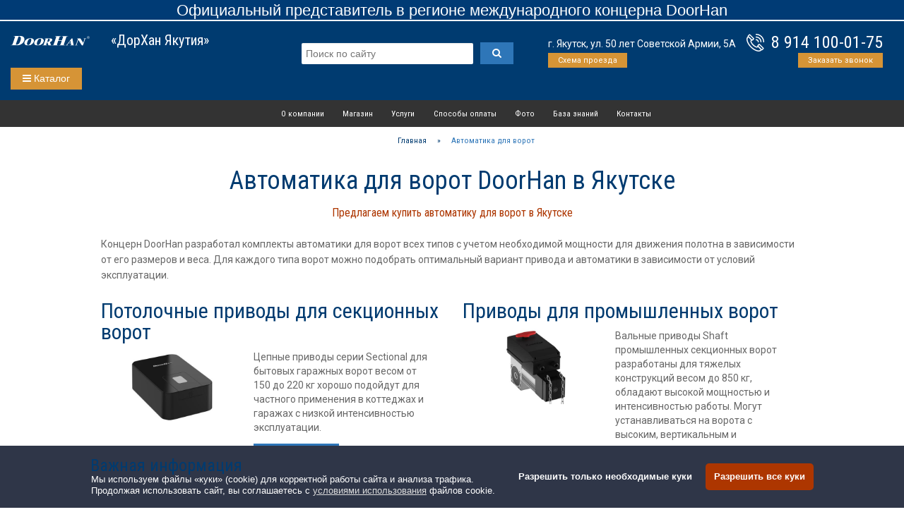

--- FILE ---
content_type: text/html; charset=UTF-8
request_url: https://yakutsk.rus-vorota.ru/automatic/
body_size: 14192
content:
<!DOCTYPE html>
<html lang="ru-RU">
<head>
	<meta charset="UTF-8">
	<meta http-equiv="X-UA-Compatible" content="IE=edge">
    <meta name="viewport" content="width=device-width, initial-scale=1">
    <meta content='true' name='HandheldFriendly'/>
    <meta content='width' name='MobileOptimized'/>
    <meta content='yes' name='apple-mobile-web-app-capable'/>
<!-- Yandex.Metrika counter -->
<script  type="text/javascript" async>
    (function(m,e,t,r,i,k,a){m[i]=m[i]||function(){(m[i].a=m[i].a||[]).push(arguments)};
    m[i].l=1*new Date();k=e.createElement(t),a=e.getElementsByTagName(t)[0],k.async=1,k.src=r,a.parentNode.insertBefore(k,a)})
    (window, document, "script", "https://mc.yandex.ru/metrika/tag.js", "ym");

    ym(69732943, "init", {clickmap:true,trackLinks:true,accurateTrackBounce:true,webvisor:true});    ym(50319400, "init", {
        clickmap:true,
        trackLinks:true,
        accurateTrackBounce:true,
        webvisor:false
    });
    ym(88492497, "init", {
        clickmap:true,
        trackLinks:true,
        accurateTrackBounce:true,
        webvisor:false
   });
</script>
<noscript>
    <div><img src="https://mc.yandex.ru/watch/69732943" style="position:absolute; left:-9999px;" alt="" /></div></noscript>
	<link href="https://fonts.googleapis.com/css?family=Roboto|Roboto+Condensed&amp;subset=cyrillic&amp;display=swap" rel="stylesheet" media="print" onload="this.media='all'">
	<meta http-equiv="Cache-Control" content="max-age=604800, must-revalidate" />
	<script>(function(w,d,u){w.readyQ=[];w.bindReadyQ=[];function p(x,y){if(x=="ready"){w.bindReadyQ.push(y);}else{w.readyQ.push(x);}};var a={ready:p,bind:p};w.$=w.jQuery=function(f){if(f===d||f===u){return a}else{p(f)}}})(window,document)</script>
	
    <meta property="og:locale" content="ru_RU" />
    <!--meta property="og:type" content="article" /-->
    <meta property="og:title" content="Автоматические ворота DoorHan в Якутске &ndash; «ДорХан Якутия»" />
                <meta property="og:description" content="Все виды автоматических приводов ворот и комплектующих для них. Дилерские цены, быстрая доставка и установка автоматики на ворота с гарантией производителя" />
            <meta name="twitter:description" content="Все виды автоматических приводов ворот и комплектующих для них. Дилерские цены, быстрая доставка и установка автоматики на ворота с гарантией производителя" />
        
    <link rel="stylesheet" type="text/css" href="https://cdnjs.cloudflare.com/ajax/libs/cookieconsent2/3.1.1/cookieconsent.min.css" />

    <!--meta property="og:url" content="https://yakutsk.rus-vorota.ru" /-->
    <meta property="og:site_name" content="«ДорХан Якутия» - официальный дилер DoorHan в Якутске" />
    <meta property="og:image" content="" />
    <meta name="twitter:card" content="summary" />
    <meta name="twitter:title" content="Автоматические ворота DoorHan в Якутске &ndash; «ДорХан Якутия»" />
    <meta name="twitter:image" content="" />	
	
	<link rel="icon"                            href="https://yakutsk.rus-vorota.ru/wp-content/themes/DH-SKD-3-multipage2/img/favicon/cropped-favicon-32x32.png" sizes="32x32">
	<link rel="icon"                            href="https://yakutsk.rus-vorota.ru/wp-content/themes/DH-SKD-3-multipage2/img/favicon/cropped-favicon-192x192.png" sizes="192x192">
	<link rel="apple-touch-icon-precomposed"    href="https://yakutsk.rus-vorota.ru/wp-content/themes/DH-SKD-3-multipage2/img/favicon/cropped-favicon-180x180.png">
	<meta name="msapplication-TileImage"        content="https://yakutsk.rus-vorota.ru/wp-content/themes/DH-SKD-3-multipage2/img/favicon/cropped-favicon-270x270.png">

    <meta name="yandex-verification" content="4bc8e5e2bae7de8f" />	
	<meta name="yandex-verification" content="03069446cac4b949" /><meta name="google-site-verification" content="2xD5oiZy7cuY5kSl-W5-MCQVm55GKqvkSssaybCXf3g" />	
	
    <title>Любая автоматика для ворот ДорХан в Якутске</title>
<link rel='dns-prefetch' href='//s.w.org' />
<link rel='stylesheet' id='theme-css'  href='https://yakutsk.rus-vorota.ru/wp-content/themes/DH-SKD-3-multipage2/stylesheets/style.css?ver=5.6.16' type='text/css' media='all' />
<link rel='stylesheet' id='skin-css'  href='https://yakutsk.rus-vorota.ru/wp-content/themes/DH-SKD-3-multipage2/stylesheets/skins/blue.css?ver=5.6.16' type='text/css' media='all' />
<link rel='stylesheet' id='main-css'  href='https://yakutsk.rus-vorota.ru/wp-content/themes/DH-SKD-3-multipage2/style.css?ver=5.6.16' type='text/css' media='all' />
<link rel="canonical" href="https://yakutsk.rus-vorota.ru/automatic/" />
<link rel='shortlink' href='https://yakutsk.rus-vorota.ru/?p=94' />
<!-- This site is optimized with the Simple SEO plugin v1.8.14 - https://wordpress.org/plugins/cds-simple-seo/ -->
<meta name="description" content="Все виды автоматических приводов ворот и комплектующих для них. Дилерские цены, быстрая доставка и установка автоматики на ворота с гарантией производителя" />
<meta property="og:site_name" content="Автоматические ворота DoorHan в Якутске" />
<meta property="og:url" content="https://yakutsk.rus-vorota.ru/automatic/" />
<meta property="og:type" content="article" />
<meta property="og:title" content="Любая автоматика для ворот ДорХан в Якутске" />
<meta name="twitter:title" content="Любая автоматика для ворот ДорХан в Якутске" />
<meta name="twitter:description" content="Все виды автоматических приводов ворот и комплектующих для них. Дилерские цены, быстрая доставка и установка автоматики на ворота с гарантией производителя" />
<!-- / Simple SEO plugin. -->
<style type="text/css">
#sub-nav-ul {display: none;}

.panel-order-widget {
  display: none !important;
}

</style>
</head>
<body class="page-template-default page page-id-94 page-parent page-automatic">
	<header>
		<div class="container">
		                <style>.central-banner{margin: 0 auto 2px auto; background: #003b75; text-align: center; font: 13px/20px "Ubuntu", Arial, sans-serif;}.banner-title{display: inline-block; font-size: 22px; text-align: center; color: #fff; margin:auto; position: relative; top: 5px; left: 0; bottom: 0; right: 0; margin-bottom: 8px;}</style> <div class="wrapper"> <noindex><div class="central-banner"> <span class="banner-title">Официальный представитель в регионе международного концерна DoorHan</span></noindex></div></div>
        			<div class="dhrow panel-header">
				<div class="four columns header-logo">
				    <div class="dhrow">
					<div id="doorhan" class="four columns menu-item">
   						<a href="https://yakutsk.rus-vorota.ru">
							<img src="https://yakutsk.rus-vorota.ru/wp-content/themes/DH-SKD-3-multipage2/img/doorhan_logo.svg" alt="Автоматические ворота DoorHan в Якутске" title="Автоматические ворота DoorHan в Якутске">
						</a>
  					</div>
					<div id="headerimg" class="eight columns menu-item">
   						<a href="#">
							<h2>«ДорХан Якутия»</h2>						</a>
  					</div>
  					</div>
				</div>
				<div class="eight columns header-phone">
				    <div id="contact-phone">
						<h3><a onclick="ym(50319400, `reachGoal`, `headerphone`); return true;" class="headercall" href="tel:89141000175">8 914 100-01-75</a></h3>						<div class="panel-hover" style="margin-top: 1px; float: right">
						    <a href="#form-popup" id="recall" class="open-popup-link order button small">Заказать звонок</a>
						    
						</div>
  					</div>
  					<div id="contact-address">
				        <div>г. Якутск, ул. 50 лет Советской Армии, 5А</div>				        <div class="panel-hover" style="margin-top: 2px">
						    <a href="/contacts/" class="order button small">Схема проезда</a>
						    						</div>
				    </div>
				    <div id="contact-search">
				        <script type="application/ld+json">
                        {
                          "@context": "https://schema.org",
                          "@type": "WebSite",
                          "url": "https://yakutsk.rus-vorota.ru/",
                          "potentialAction": {
                            "@type": "SearchAction",
                            "target": "https://yakutsk.rus-vorota.ru/?s={query}",
                            "query": "required",
                            "query-input": "required name=query"
                          }
                        }
                        </script>
				        <form role="search" method="get" id="searchform" class="searchform" action="https://yakutsk.rus-vorota.ru/" >
                        	<meta content="https://yakutsk.rus-vorota.ru/?s={s}"/>
                        	<div style="display: flex; align-items: flex-start; justify-content: space-between;">
                            	<input type="text" placeholder="Поиск по сайту" value="" name="s" id="s" required />
                            	<button onclick="ym(50319400, `reachGoal`, `search`); return true;" type="submit" id="searchsubmit" class="button primary dh-search"><i class="fa fa-search"></i></button>
                        	</div>
                    	</form>
				    </div>
				</div>
				<div class="twelve columns header-menu">
				    				    <script>
				        function toggleMenu() {
                          var x = document.getElementById("toggle_menu");
                          if (x.classList.contains("menu-on")) {
                            x.classList.add("menu-off");
                            x.classList.remove("menu-on");
                          } else {
                            x.classList.add("menu-on");
                            x.classList.remove("menu-off");
                          }
                        }
				    </script>
				    <script>
				        function toggleMenu_mob() {
                          var x = document.getElementById("toggle_menu_mob");
                          if (x.classList.contains("menu-on")) {
                            x.classList.add("menu-off");
                            x.classList.remove("menu-on");
                            to_X = back_X;
                          } else {
                            x.classList.add("menu-on");
                            x.classList.remove("menu-off");
                            back_X = window.scrollY;
                            to_X = 31;
                          }
                          window.scrollTo({top: to_X, left: 0, behavior: 'smooth'});
                        }
				    </script>
				    <button onclick="toggleMenu()" class="menu-switcher order button"><i class="fa fa-bars"></i> Каталог</button>
				    <button onclick="toggleMenu_mob()" class="menu-switcher-mob order button"><i class="fa fa-bars"></i></button>
				    
			        <div class="">
        			    <div class="">
        			        <nav id="toggle_menu" class="menu-block menu-container menu-off">
        				        <form role="search" method="get" id="searchform-mobile" class="searchform" action="https://yakutsk.rus-vorota.ru/" >
                                	<meta content="https://yakutsk.rus-vorota.ru/?s={s}"/>
                                	<div style="display: flex; align-items: flex-start; justify-content: space-between;">
                                    	<input type="text" value="" name="s" id="s" required />
                                    	<button onclick="ym(50319400, `reachGoal`, `search`); return true;" type="submit" id="searchsubmit" class="button primary dh-search"><i class="fa fa-search"></i></button>
                                	</div>
                            	</form>
        				        <ul class="menu-block-item">
        				            <li><a class="h5" href="/sectional/">Гаражные секционные ворота</a></li>
        				            <li><a href="/sectional/rsd01/">Гаражные ворота RSD01</a></li><li><a href="/sectional/rsd02/">Ворота для больших гаражей RSD02</a></li><li><a href="/sectional/rsdprem/">Эксклюзивные ворота RSD02 Premium</a></li>        				            <li><a href="/category/shop/sectional/">Купить гаражные ворота</a></li>
        				        </ul>
        				        <ul class="menu-block-item">
        				            <li><a class="h5" href="/gates/">Въездные уличные ворота</a></li>
        				            <li><a href="/gates/slide/">Откатные ворота</a></li><li><a href="/gates/classic/">Распашные ворота</a></li><li><a href="/gates/tprof/">Каркас ворот</a></li><li><a href="/gates/rollset/">Комплекты для ворот</a></li><li><a href="/gates/#order">Заказать по размерам</a></li>        				            <li><a href="/category/shop/street/">Купить уличные ворота</a></li>
        				        </ul>
        				        <ul class="menu-block-item">
        				            <li><a class="h5" href="/industrial/">Промышленные ворота</a></li>
        				            <li><a href="/industrial/prom-sect/">Секционные модели</a></li><li><a href="/industrial/prom-fold/">Складные модели</a></li><li><a href="/industrial/prom-roll/">Откатные модели</a></li><li><a href="/industrial/prom-classic/">Распашные модели</a></li>        				        </ul>
        				        <ul class="menu-block-item">
        				            <li><a class="h5" href="/roll/">Роллетные системы</a></li>
        				            <li><a href="/roll/roll-window/">Рольставни для окон и дверей</a></li><li><a href="/roll/roll-strong/">Витринные рольставни</a></li><li><a href="/roll/roll-gates/">Роллетные ворота</a></li>        				            <li><a href="/category/shop/roll/">Купить рольворота и рольставни на окна</a></li>
        				        </ul>
        				        <ul class="menu-block-item">
        				            <li><a class="h5" href="/warehouse/">Складское оборудование</a></li>
        				            <li><a href="/warehouse/warehouse-pvc/">Cкладские ворота</a></li><li><a href="/warehouse/warehouse-curtain/">Пленочные завесы</a></li><li><a href="/warehouse/warehouse-fire/">Противопожарные ворота</a></li><li><a href="/warehouse/warehouse-loading/">Перегрузочные системы</a></li><li><a href="#order">Заказ по размерам</a></li>        				        </ul>
        				        <ul class="menu-block-item">
        				            <li><a class="h5" href="/doors/">Двери</a></li>
        				            <li><a href="/doors/entrance/">Стальные бытовые двери</a></li><li><a href="/doors/tech/">Технические противопожарные двери</a></li><li><a href="/doors/pendulum/">Маятниковые двери</a></li><li><a href="/doors/sliding/">Автоматические раздвижные двери</a></li><li><a href="/doors/frige/">Двери для холодильных камер</a></li>        				            <li><a href="/category/shop/doors/">Купить стальную дверь</a></li>
        				        </ul>
        				        <ul class="menu-block-item">
        				            <li><a class="h5" href="/mesh/">Сетчатые заборы</a></li>
        				            <li><a href="/mesh/mesh-fence/">Сетчатые заборы</a></li><li><a href="/mesh/metal-fence/">Штакетник</a></li><li><a href="/mesh/wicket/">Сетчатые калитки</a></li><li><a href="/mesh/mesh-gates/">Распашные сетчатые ворота</a></li><li><a href="/mesh/mesh-sliding/">Откатные сетчатые ворота</a></li><li><a href="/mesh/#order">Оформить заказ</a></li>        				        </ul>
        				        <ul class="menu-block-item">
        				            <li><a class="h5" href="/barrier/">Шлагбаумы</a></li>
        				            <li><a href="/barrier/#barrierpro">Классический шлагбаум</a></li><li><a href="/barrier/#chainbarrier">Цепной шлагбаум</a></li><li><a href="/barrier/#protector">Антивандальный шлагбаум</a></li><li><a href="/barrier/#toll">Скоростной шлагбаум</a></li><li><a href="/barrier/#order">Оформить заказ</a></li>        				            <li><a href="/category/shop/barrier/">Купить шлагбаум Barrier-PRO</a></li>
        				        </ul>
        				        <ul class="menu-block-item">
        				            <li><a class="h5" href="/automatic/">Автоматика для ворот</a></li>
        				            <li><a href="/automatic/sectional-gear/">Секционные приводы</a></li><li><a href="/automatic/industrial-gear/">Промышленные приводы</a></li><li><a href="/automatic/sliding-gear/">Откатные приводы</a></li><li><a href="/automatic/folding-gear/">Распашные приводы</a></li><li><a href="/automatic/roll-gear/">Роллетные приводы</a></li><li><a href="/automatic/equipment/">Доп. оборудование</a></li>        				            <li><a href="/category/shop/gear/">Купить электропривод ворот</a></li>
        				            <li><a href="/category/shop/electronic/">Купить дополнительное оборудование</a></li>
        				        </ul>
        				        <ul class="menu-block-item">
        				            <li><a class="h5" href="/category/shop/effect/">Быстровозводимые конструкции</a></li>
        				            <li><a href="/shop/garage-effect-36/">Купить быстросборный гараж EFFECT GARAGE 36</a></li>
        				            <li><a href="/shop/household-15/">Купить хозяйственный блок Household 15</a></li>
        				            <li></li>
        				            <li><a class="h5" href="/knowledge/mydoorhan/">Мобильное приложение MyDoorHan</a></li>
        				        </ul>
        				    </nav>
        				</div>
        			</div>
				    
				    
				</div>

								<div class="twelve columns sub-menu automatic">
				    <div class="menu-glavnaya-stranicza-container"><ul id="menu-glavnaya-stranicza" class="subnav subnavbar-nav sub-menu"><li id="menu-item-69" class="menu-item menu-item-type-custom menu-item-object-custom menu-item-69"><a href="/about/">О компании</a></li>
<li id="menu-item-70" class="menu-item menu-item-type-custom menu-item-object-custom menu-item-70"><a href="/pricelist/">Магазин</a></li>
<li id="menu-item-3867" class="menu-item menu-item-type-custom menu-item-object-custom menu-item-home menu-item-has-children menu-item-3867"><a href="https://yakutsk.rus-vorota.ru/#">Услуги</a>
<ul class="sub-menu">
	<li id="menu-item-23962" class="menu-item menu-item-type-custom menu-item-object-custom menu-item-23962"><a href="https://yakutsk.rus-vorota.ru/measure/">Замер</a></li>
	<li id="menu-item-23963" class="menu-item menu-item-type-custom menu-item-object-custom menu-item-23963"><a href="https://yakutsk.rus-vorota.ru/services/">Монтаж</a></li>
	<li id="menu-item-23964" class="menu-item menu-item-type-custom menu-item-object-custom menu-item-23964"><a href="https://yakutsk.rus-vorota.ru/delivery/">Доставка</a></li>
	<li id="menu-item-23965" class="menu-item menu-item-type-custom menu-item-object-custom menu-item-23965"><a href="https://yakutsk.rus-vorota.ru/repair/">Ремонт и сервис</a></li>
</ul>
</li>
<li id="menu-item-131" class="menu-item menu-item-type-custom menu-item-object-custom menu-item-131"><a href="/payment/">Способы оплаты</a></li>
<li id="menu-item-71" class="menu-item menu-item-type-custom menu-item-object-custom menu-item-71"><a href="/portfolio/">Фото</a></li>
<li id="menu-item-3968" class="menu-item menu-item-type-custom menu-item-object-custom menu-item-3968"><a href="/category/knowledge/">База знаний</a></li>
<li id="menu-item-27736" class="menu-item menu-item-type-custom menu-item-object-custom menu-item-27736"><a href="/contacts/">Контакты</a></li>
</ul></div>				</div>
			</div>
			
			    
		</div>
		
		
		
	</header>
	
			<nav id="toggle_menu_mob" class="menu-block menu-container menu-off">
        				        <form role="search" method="get" id="searchform-mobile" class="searchform" action="https://yakutsk.rus-vorota.ru/" >
                                	<meta content="https://yakutsk.rus-vorota.ru/?s={s}"/>
                                	<div style="display: flex; align-items: flex-start; justify-content: space-between;">
                                    	<input type="text" value="" name="s" id="s" required />
                                    	<button onclick="ym(50319400, `reachGoal`, `search`); return true;" type="submit" id="searchsubmit" class="button primary dh-search"><i class="fa fa-search"></i></button>
                                	</div>
                            	</form>
        				        <ul class="menu-block-item">
        				            <li><a class="h5" href="/sectional/">Гаражные секционные ворота</a></li>
        				            <li><a href="/sectional/rsd01/">Гаражные ворота RSD01</a></li><li><a href="/sectional/rsd02/">Ворота для больших гаражей RSD02</a></li><li><a href="/sectional/rsdprem/">Эксклюзивные ворота RSD02 Premium</a></li>        				            <li><a href="/category/shop/sectional/">Купить гаражные ворота</a></li>
        				        </ul>
        				        <ul class="menu-block-item">
        				            <li><a class="h5" href="/gates/">Въездные уличные ворота</a></li>
        				            <li><a href="/gates/slide/">Откатные ворота</a></li><li><a href="/gates/classic/">Распашные ворота</a></li><li><a href="/gates/tprof/">Каркас ворот</a></li><li><a href="/gates/rollset/">Комплекты для ворот</a></li><li><a href="/gates/#order">Заказать по размерам</a></li>        				            <li><a href="/category/shop/street/">Купить уличные ворота</a></li>
        				        </ul>
        				        <ul class="menu-block-item">
        				            <li><a class="h5" href="/industrial/">Промышленные ворота</a></li>
        				            <li><a href="/industrial/prom-sect/">Секционные модели</a></li><li><a href="/industrial/prom-fold/">Складные модели</a></li><li><a href="/industrial/prom-roll/">Откатные модели</a></li><li><a href="/industrial/prom-classic/">Распашные модели</a></li>        				        </ul>
        				        <ul class="menu-block-item">
        				            <li><a class="h5" href="/roll/">Роллетные системы</a></li>
        				            <li><a href="/roll/roll-window/">Рольставни для окон и дверей</a></li><li><a href="/roll/roll-strong/">Витринные рольставни</a></li><li><a href="/roll/roll-gates/">Роллетные ворота</a></li>        				            <li><a href="/category/shop/roll/">Купить рольворота и рольставни на окна</a></li>
        				        </ul>
        				        <ul class="menu-block-item">
        				            <li><a class="h5" href="/warehouse/">Складское оборудование</a></li>
        				            <li><a href="/warehouse/warehouse-pvc/">Cкладские ворота</a></li><li><a href="/warehouse/warehouse-curtain/">Пленочные завесы</a></li><li><a href="/warehouse/warehouse-fire/">Противопожарные ворота</a></li><li><a href="/warehouse/warehouse-loading/">Перегрузочные системы</a></li><li><a href="#order">Заказ по размерам</a></li>        				        </ul>
        				        <ul class="menu-block-item">
        				            <li><a class="h5" href="/doors/">Двери</a></li>
        				            <li><a href="/doors/entrance/">Стальные бытовые двери</a></li><li><a href="/doors/tech/">Технические противопожарные двери</a></li><li><a href="/doors/pendulum/">Маятниковые двери</a></li><li><a href="/doors/sliding/">Автоматические раздвижные двери</a></li><li><a href="/doors/frige/">Двери для холодильных камер</a></li>        				            <li><a href="/category/shop/doors/">Купить стальную дверь</a></li>
        				        </ul>
        				        <ul class="menu-block-item">
        				            <li><a class="h5" href="/mesh/">Сетчатые заборы</a></li>
        				            <li><a href="/mesh/mesh-fence/">Сетчатые заборы</a></li><li><a href="/mesh/metal-fence/">Штакетник</a></li><li><a href="/mesh/wicket/">Сетчатые калитки</a></li><li><a href="/mesh/mesh-gates/">Распашные сетчатые ворота</a></li><li><a href="/mesh/mesh-sliding/">Откатные сетчатые ворота</a></li><li><a href="/mesh/#order">Оформить заказ</a></li>        				        </ul>
        				        <ul class="menu-block-item">
        				            <li><a class="h5" href="/barrier/">Шлагбаумы</a></li>
        				            <li><a href="/barrier/#barrierpro">Классический шлагбаум</a></li><li><a href="/barrier/#chainbarrier">Цепной шлагбаум</a></li><li><a href="/barrier/#protector">Антивандальный шлагбаум</a></li><li><a href="/barrier/#toll">Скоростной шлагбаум</a></li><li><a href="/barrier/#order">Оформить заказ</a></li>        				            <li><a href="/category/shop/barrier/">Купить шлагбаум Barrier-PRO</a></li>
        				        </ul>
        				        <ul class="menu-block-item">
        				            <li><a class="h5" href="/automatic/">Автоматика для ворот</a></li>
        				            <li><a href="/automatic/sectional-gear/">Секционные приводы</a></li><li><a href="/automatic/industrial-gear/">Промышленные приводы</a></li><li><a href="/automatic/sliding-gear/">Откатные приводы</a></li><li><a href="/automatic/folding-gear/">Распашные приводы</a></li><li><a href="/automatic/roll-gear/">Роллетные приводы</a></li><li><a href="/automatic/equipment/">Доп. оборудование</a></li>        				            <li><a href="/category/shop/gear/">Купить электропривод ворот</a></li>
        				            <li><a href="/category/shop/electronic/">Купить дополнительное оборудование</a></li>
        				        </ul>
        				        <ul class="menu-block-item">
        				            <li><a class="h5" href="/category/shop/effect/">Быстровозводимые конструкции</a></li>
        				            <li><a href="/shop/garage-effect-36/">Купить быстросборный гараж EFFECT GARAGE 36</a></li>
        				            <li><a href="/shop/household-15/">Купить хозяйственный блок Household 15</a></li>
        				        </ul>
        				    </nav>
	
	
	<div class="dhrow">
	    <div class="twelve columns">
	        <div class="breadcrumbs bread-menu automatic">
	        <ul class="dh_breadcrumbs subnavbar-nav" itemscope itemtype="http://schema.org/BreadcrumbList"><li itemprop="itemListElement" itemscope itemtype="http://schema.org/ListItem"><a href="https://yakutsk.rus-vorota.ru" itemprop="item"><span itemprop="name">Главная</span></a><meta itemprop="position" content="1" /></li> » <span class="crumbs_title">Автоматика для ворот</span></ul>			</div>
	    </div>
	</div><!--section-->
    <script>
function toggleFaq(elem) {
	elem.parentElement.classList.toggle("expand");
}
</script>
<div class="dhrow">
	<div class="twelve columns">
		<div class="centersectiontitle">
			<h1>Автоматика для ворот DoorHan в Якутске</h1>
			<h5 class="sow-sub-headline">Предлагаем купить автоматику для ворот в Якутске</h5>
		</div>
		<p>Концерн DoorHan разработал комплекты автоматики для ворот всех типов с учетом необходимой мощности для движения полотна в зависимости от его размеров и веса. Для каждого типа ворот можно подобрать оптимальный вариант привода и автоматики в зависимости от условий эксплуатации.</p>
	</div>
	<div class="six columns">
	    <h2>Потолочные приводы для секционных ворот</h2>
	    <div class="five columns text-center">
	        <img src="/wp-content/themes/DH-SKD-3-multipage2/theme-images/automatic-se-800-pro.jpg" title="комплект автоматики для гаражных ворот" alt="комплект автоматики для гаражных ворот">
	    </div>
	    <div class="seven columns">
	        <div>Цепные приводы серии Sectional для бытовых гаражных ворот весом от 150 до 220 кг хорошо подойдут для частного применения в коттеджах и гаражах с низкой интенсивностью эксплуатации.</div>
	        <div class="minipause"></div>
	        <a class="primary button" title="Приводы для секционных ворот" href="/automatic/sectional-gear/">Подробнее <i class="fa fa-chevron-right" aria-hidden="true"></i></a>
	    </div>
	</div>
	<div class="six columns">
	    <h2>Приводы для промышленных ворот</h2>
	    <div class="five columns text-center">
	        <img src="/wp-content/themes/DH-SKD-3-multipage2/theme-images/automatic-shaft-30.jpg" title="комплект автоматики для ворот промышленного применения" alt="комплект автоматики для ворот промышленного применения">
	    </div>
	    <div class="seven columns">
	        <div>Вальные приводы Shaft промышленных секционных ворот разработаны для тяжелых конструкций весом до 850 кг, обладают высокой мощностью и интенсивностью работы. Могут устанавливаться на ворота с высоким, вертикальным и наклонными типами подъема.</div>
	        <div class="minipause"></div>
	        <a class="primary button" title="Приводы автоматических ворот промышленного применения" href="/automatic/industrial-gear/">Подробнее <i class="fa fa-chevron-right" aria-hidden="true"></i></a>
	    </div>
	</div>
	<div class="six columns">
	    <h2>Приводы для откатных ворот</h2>
	    <div class="five columns text-center">
	        <img src="/wp-content/themes/DH-SKD-3-multipage2/theme-images/automatic-sliding-800.jpg" title="комплект автоматики для ворот откатного типа" alt="комплект автоматики для ворот откатного типа">
	    </div>
	    <div class="seven columns">
	        <div>В линейке откатной автоматики для ворот Sliding представлены модели различной мощности, позволяющие автоматизировать ворота весом от 500 до 2100 кг. </div>
	        <div class="minipause"></div>
	        <a class="primary button" title="Приводы для откатных ворот" href="/automatic/sliding-gear/">Подробнее <i class="fa fa-chevron-right" aria-hidden="true"></i></a>
	    </div>
	</div>
	<div class="six columns">
	    <h2>Приводы для распашных ворот</h2>
	    <div class="five columns text-center">
	        <img src="/wp-content/themes/DH-SKD-3-multipage2/theme-images/automatic-swing-24.jpg" title="комплект автоматики для распашных ворот" alt="комплект автоматики для распашных ворот">
	    </div>
	    <div class="seven columns">
	        <div>В зависимости от условий использования, автоматику распашных ворот разделяют на линейную и рычажную. Приводы линейного типа разработаны для ворот с широкими створками, а рычажные приводы предназначены для автоматизации небольших бытовых ворот, а также дверей и калиток.</div>
	        <div class="minipause"></div>
	        <a class="primary button" title="Приводы для распашных ворот" href="/automatic/folding-gear/">Подробнее <i class="fa fa-chevron-right" aria-hidden="true"></i></a>
	    </div>
	</div>
	<div class="six columns">
	    <h2>Приводы для рольставней</h2>
	    <div class="five columns text-center">
	        <img src="/wp-content/themes/DH-SKD-3-multipage2/theme-images/roll-electro-drive.jpg" title="комплект автоматики для рольставней" alt="комплект автоматики для рольставней">
	    </div>
	    <div class="seven columns">
	        <div>Комплекты автоматики для роллетных ворот и рольставней оснащаются приводами внутривального или навального типов. Внутривальные роллетные приводы расчитаны на автоматизацию небольших ворот, витринных и оконных рольставен, а навальные приводы разработаны для применения в промышленных решениях.</div>
	        <div class="minipause"></div>
	        <a class="primary button" title="Приводы для рольставней" href="/automatic/roll-gear/">Подробнее <i class="fa fa-chevron-right" aria-hidden="true"></i></a>
	    </div>
	</div>
	<div class="six columns">
	    <h2>Дополнительное оборудование для ворот</h2>
	    <div class="five columns text-center">
	        <img src="/wp-content/themes/DH-SKD-3-multipage2/theme-images/dop-obor.jpg" title="Дополнительное оборудование для ворот" alt="Дополнительное оборудование для ворот">
	    </div>
	    <div class="seven columns">
	        <div>Все типы автоматики для ворот ДорХан имеют возможность установки дополнительного оборудования и аксессуаров. В нашем каталоге представлен широкий выбор элементов безопасности, сигнализирующих устройств, средств контроля доступа и пультов управления воротами.</div>
	        <div class="minipause"></div>
	        <a class="primary button" title="Оборудование для ворот" href="/automatic/equipment/">Подробнее <i class="fa fa-chevron-right" aria-hidden="true"></i></a>
	    </div>
	</div>
</div>

<div class="maxipause"></div>
<div class="dhrow" id="faq">
	<div class="twelve columns">
		<div class="centersectiontitle">
			<h2>Вопросы и ответы</h2>
			<h5 class="sow-sub-headline">Узнайте больше об автоматике для ворот DoorHan</h5>
		</div>
		<div class="blockfaq_box">
	        <div class="blockfaq_item" itemscope="" itemtype="http://schema.org/Question">
        	    <div class="faq_question" itemprop="name" onclick="toggleFaq(this);">Какая бывает автоматика для ворот?</div>
        		<div class="faq_answer" itemprop="acceptedAnswer" itemscope="" itemtype="http://schema.org/Answer"><span itemprop="text"><p><ul class="checkmark">Воротная автоматика делится по способам открывания створок:
                    <li><a href="/automatic/sectional-gear/" title="Привод секционных ворот">потолочными</a> и <a href="/automatic/industrial-gear/" title="Привод промышленных секционных ворот">вальными</a> приводами автоматизизуются секционные ворота,</li>
                    <li>для перемещения полотна ворот вдоль забора используются <a href="/automatic/sliding-gear/" title="Автоматика для откатных ворот">откатные</a> приводы,</li>
                    <li>на классических распашных воротах применяются <a href="/automatic/folding-gear/" title="Автоматика для распашных ворот">линейные и рычажные приводы</a>.</li></ul></p></span>
                </div>
        	</div>
        	<div class="blockfaq_item" itemscope="" itemtype="http://schema.org/Question">
        	    <div class="faq_question" itemprop="name" onclick="toggleFaq(this);">Какой электропривод ворот мне подойдет?</div>
        		<div class="faq_answer" itemprop="acceptedAnswer" itemscope="" itemtype="http://schema.org/Answer"><span itemprop="text"><p>Модель электропривода выбирается в соотвествии с весом полотна ворот. Технические характеристики каждого привода можно посмотреть в нашем <a href="/category/shop/gear/" title="ДорХан автоматика для ворот">каталоге</a> или уточнить у менеджера по телефону <nobr><a href="tel:8 914 100-01-75">8 914 100-01-75</a></nobr>.</p>
                </span></div>
        	</div>
        	<div class="blockfaq_item" itemscope="" itemtype="http://schema.org/Question">
        	    <div class="faq_question" itemprop="name" onclick="toggleFaq(this);">Как собрать комплект автоматики для ворот?</div>
        		<div class="faq_answer" itemprop="acceptedAnswer" itemscope="" itemtype="http://schema.org/Answer"><span itemprop="text"><p><ul class="checkmark">В комплект воротной автоматики помимо привода обычно входит:
                    <li><a href="/shop/pult-transmitter-4-pro/" title="Купить пульт для ворот">пульт дистанционного управления</a> воротами,</li>
                    <li><a href="/shop/antenna-433mhz/" title="Антенна для ворот">антенна</a> для увеличения радиуса действия,</li>
                    <li><a href="/shop/lamp-pro/" title="Сигнальная лампа для ворот">сигнальная лампа</a>,</li>
                    <li><a href="/shop/photocell-n/" title="Фотоэлементы для ворот">фотоэлементы безопасности</a>.</li></ul></p>
                    <p>Вы можете обратиться к нашим консультантам по телефону <a href="tel:8 914 100-01-75">8 914 100-01-75</a> и обсудить, что для вас будет выгоднее - купить готовый комплект автоматики или же отдельно заказать привод и необходимые аксессуары.</p></span></div>
        	</div>
        	<div class="blockfaq_item" itemscope="" itemtype="http://schema.org/Question">
        	    <div class="faq_question" itemprop="name" onclick="toggleFaq(this);">Как купить автоматику для ворот?</div>
        		<div class="faq_answer" itemprop="acceptedAnswer" itemscope="" itemtype="http://schema.org/Answer"><span itemprop="text"><p>Купить привод для ворот можно оформив заявку на нужную модель в нашем <a href="/category/shop/gear/" title="Купить автоматику для ворот">каталоге</a> или позвонив нам в офис по телефону <a href="tel:8 914 100-01-75">8 914 100-01-75</a>. После этого менеджер подтвердит ваш заказ и договорится в какой день привезти автоматику или как самостоятельно забрать её с нашего склада. Рекомендуем также заказать услугу установки привода нашими профессиональными монтажниками.</p></span></div>
        	</div>
        	<div class="blockfaq_item" itemscope="" itemtype="http://schema.org/Question">
        	    <div class="faq_question" itemprop="name" onclick="toggleFaq(this);">Можно ли купить распашную автоматику для установленных ворот?</div>
        		<div class="faq_answer" itemprop="acceptedAnswer" itemscope="" itemtype="http://schema.org/Answer"><span itemprop="text"><p>Да, автоматику DoorHan можно установить на любые распашные ворота, в том числе других производителей или самодельные. Необходимо лишь знать примерный вес створок, чтобы не перегружать электропривод.</p></span></div>
        	</div>
	    </div>
    </div>
</div>
<div class="maxipause"></div>
<div class="dhrow" id="knowledge">
    <div class="twelve columns">
		<div class="centersectiontitle">
			<h2>База знаний по автоматике для ворот</h2>
			<h5 class="sow-sub-headline">Полезная информация об автоматических воротах простыми словами</h5>
		</div>
		    <div class="container">
		<div class="dhrow panel-flex">
                					<div class="item_wrp item_wrp_4" id="post-28589"> 			<div class="item_text">
	        <a href="https://yakutsk.rus-vorota.ru/knowledge/accessories/" title="Повысьте комфорт и безопасность ворот DoorHan: Обзор аксессуаров" ><h3 style="font-size: 22px;">Аксессуары для ворот DoorHan</h3></a>
	    </div>
	    <div class="thumb">
			<a href="https://yakutsk.rus-vorota.ru/knowledge/accessories/" class="cat_link" title="Повысьте комфорт и безопасность ворот DoorHan: Обзор аксессуаров">
				<img width="1344" height="768" src="https://yakutsk.rus-vorota.ru/wp-content/uploads/sites/80/04-thumb.jpg" class="attachment-post-thumbnail size-post-thumbnail wp-post-image" alt="" loading="lazy" srcset="https://yakutsk.rus-vorota.ru/wp-content/uploads/sites/80/04-thumb.jpg 1344w, https://yakutsk.rus-vorota.ru/wp-content/uploads/sites/80/04-thumb-1024x585.jpg 1024w, https://yakutsk.rus-vorota.ru/wp-content/uploads/sites/80/04-thumb-768x439.jpg 768w" sizes="(max-width: 1344px) 100vw, 1344px" />			</a>
		</div>
		<div>
	        <p>DoorHan — это один из лидеров российского рынка ворот, автоматических систем и шлагбаумов. Помимо готовых комплектов, компания предлагает широкий спектр&#8230; <a href="https://yakutsk.rus-vorota.ru/knowledge/accessories/">[Далее &rarr;]</a></p>
	    </div>    
</div>	    									<div class="item_wrp item_wrp_4" id="post-28332"> 			<div class="item_text">
	        <a href="https://yakutsk.rus-vorota.ru/knowledge/mydoorhan/" title="Мобильное приложение MyDoorHan для управления автоматикой" ><h3 style="font-size: 22px;">Мобильное приложение для ворот</h3></a>
	    </div>
	    <div class="thumb">
			<a href="https://yakutsk.rus-vorota.ru/knowledge/mydoorhan/" class="cat_link" title="Мобильное приложение MyDoorHan для управления автоматикой">
				<img width="1184" height="666" src="https://yakutsk.rus-vorota.ru/wp-content/uploads/sites/80/03-thumb.jpg" class="attachment-post-thumbnail size-post-thumbnail wp-post-image" alt="" loading="lazy" srcset="https://yakutsk.rus-vorota.ru/wp-content/uploads/sites/80/03-thumb.jpg 1184w, https://yakutsk.rus-vorota.ru/wp-content/uploads/sites/80/03-thumb-1024x576.jpg 1024w, https://yakutsk.rus-vorota.ru/wp-content/uploads/sites/80/03-thumb-768x432.jpg 768w" sizes="(max-width: 1184px) 100vw, 1184px" />			</a>
		</div>
		<div>
	        <p>Как управлять всей автоматикой с одного устройства? Мобильное приложение MyDoorHan позволяет дистанционно контролировать и управлять автоматическими воротами, роллетными системами и&#8230; <a href="https://yakutsk.rus-vorota.ru/knowledge/mydoorhan/">[Далее &rarr;]</a></p>
	    </div>    
</div>	    									<div class="item_wrp item_wrp_4" id="post-28020"> 			<div class="item_text">
	        <a href="https://yakutsk.rus-vorota.ru/knowledge/vybor-avtomatiki-dlya-vorot/" title="Выбор автоматики для ворот DoorHan" ><h3 style="font-size: 22px;">Выбор автоматики для ворот</h3></a>
	    </div>
	    <div class="thumb">
			<a href="https://yakutsk.rus-vorota.ru/knowledge/vybor-avtomatiki-dlya-vorot/" class="cat_link" title="Выбор автоматики для ворот DoorHan">
				<img width="875" height="500" src="https://yakutsk.rus-vorota.ru/wp-content/uploads/sites/80/02-thumb.jpg" class="attachment-post-thumbnail size-post-thumbnail wp-post-image" alt="" loading="lazy" srcset="https://yakutsk.rus-vorota.ru/wp-content/uploads/sites/80/02-thumb.jpg 875w, https://yakutsk.rus-vorota.ru/wp-content/uploads/sites/80/02-thumb-768x439.jpg 768w" sizes="(max-width: 875px) 100vw, 875px" />			</a>
		</div>
		<div>
	        <p>Варианты применения электроприводов DoorHan различной мощности для автоматических ворот различаются в зависимости от типа ворот, их веса, интенсивности использования и&#8230; <a href="https://yakutsk.rus-vorota.ru/knowledge/vybor-avtomatiki-dlya-vorot/">[Далее &rarr;]</a></p>
	    </div>    
</div>	    									<div class="item_wrp item_wrp_4" id="post-27734"> 			<div class="item_text">
	        <a href="https://yakutsk.rus-vorota.ru/knowledge/preimushhestva-avtomaticheskih-vorot/" title="Преимущества автоматических ворот DoorHan" ><h3 style="font-size: 22px;">Преимущества автоматических ворот</h3></a>
	    </div>
	    <div class="thumb">
			<a href="https://yakutsk.rus-vorota.ru/knowledge/preimushhestva-avtomaticheskih-vorot/" class="cat_link" title="Преимущества автоматических ворот DoorHan">
				<img width="1344" height="768" src="https://yakutsk.rus-vorota.ru/wp-content/uploads/sites/80/01-thumb.jpg" class="attachment-post-thumbnail size-post-thumbnail wp-post-image" alt="" loading="lazy" srcset="https://yakutsk.rus-vorota.ru/wp-content/uploads/sites/80/01-thumb.jpg 1344w, https://yakutsk.rus-vorota.ru/wp-content/uploads/sites/80/01-thumb-1024x585.jpg 1024w, https://yakutsk.rus-vorota.ru/wp-content/uploads/sites/80/01-thumb-768x439.jpg 768w" sizes="(max-width: 1344px) 100vw, 1344px" />			</a>
		</div>
		<div>
	        <p>Стоит ли устанавливать автоматику на ворота? И есть ли у автоматических ворот преимущества перед обычными? В этой статье разберем различные&#8230; <a href="https://yakutsk.rus-vorota.ru/knowledge/preimushhestva-avtomaticheskih-vorot/">[Далее &rarr;]</a></p>
	    </div>    
</div>	    					 
		</div>
	</div>
	    </div>
</div>
<div class="maxipause"></div>
<!-- CALL 
================================================== -->
<div class="dhrow full blue panel-pattern">
	<div class="twelve columns">
		<div class="centersectiontitle">
			<h2>Остались вопросы?</h2>
		</div>
	</div>
	<div style="text-align: center;">
	<div class="four columns">
		<h4 class="sow-sub-headline">Позвоните нам</h4>
		<p>
			 <span class="call-text">Квалифицированный менеджер подробно расскажет обо всех продуктах DoorHan:</span><br>
			 <a href="tel:89141000175" onclick="ym(50319400, `reachGoal`, `headerphone`); return true;" class="headercall"><span class="call-us"><i class="fa fa-phone-square"></i> 8 914 100-01-75</span></a>
		</p>
	</div>
	<div class="four columns">
		<h4 class="sow-sub-headline">Посмотрите примеры работ</h4>
		<p>
			 <span class="call-text">Фотографии установленных ворот и рольставен помогут сделать свой выбор:</span><br>
			 <a href="/portfolio/" class="order button"><i class="fa fa-camera"></i> Фото наших работ</a>
		</p>
	</div>
	<div class="four columns">
		<h4 class="sow-sub-headline">Обратный звонок</h4>
		<p>
			 <span class="call-text">Мы перезвоним вам для обсуждения любых вопросов по автоматическим воротам:</span><br>
			 <a href="#form-popup" id="recall" class="open-popup-link order button"><i class="fa fa-volume-control-phone"></i> Заказать звонок</a>
		</p>
	</div>
	</div>
</div><!--/section-->
	<footer>
		<div class="container">
			<div class="dhrow">
				<div class="three columns">
				    <h3>Продукты</h3>
				    <div class="menu-glavnoe-menyu-container"><ul id="menu-glavnoe-menyu" class="footer-menu"><li id="menu-item-44" class="menu-item menu-item-type-post_type menu-item-object-page menu-item-44"><a href="https://yakutsk.rus-vorota.ru/sectional/">Секционные ворота</a></li>
<li id="menu-item-47" class="menu-item menu-item-type-post_type menu-item-object-page menu-item-47"><a href="https://yakutsk.rus-vorota.ru/gates/">Уличные ворота</a></li>
<li id="menu-item-42" class="menu-item menu-item-type-post_type menu-item-object-page menu-item-42"><a href="https://yakutsk.rus-vorota.ru/industrial/">Промышленные ворота</a></li>
<li id="menu-item-46" class="menu-item menu-item-type-post_type menu-item-object-page menu-item-46"><a href="https://yakutsk.rus-vorota.ru/warehouse/">Складское оборудование</a></li>
<li id="menu-item-43" class="menu-item menu-item-type-post_type menu-item-object-page menu-item-43"><a href="https://yakutsk.rus-vorota.ru/roll/">Роллетные системы</a></li>
<li id="menu-item-45" class="menu-item menu-item-type-custom menu-item-object-custom menu-item-45"><a href="/mesh/">Сетчатые заборы</a></li>
<li id="menu-item-48" class="menu-item menu-item-type-post_type menu-item-object-page menu-item-48"><a href="https://yakutsk.rus-vorota.ru/barrier/">Шлагбаумы</a></li>
<li id="menu-item-97" class="menu-item menu-item-type-post_type menu-item-object-page current-menu-item page_item page-item-94 current_page_item menu-item-97"><a href="https://yakutsk.rus-vorota.ru/automatic/" aria-current="page">Автоматика</a></li>
</ul></div>				</div>
				<div class="three columns">
				    <h3>Магазин</h3>
				    <ul class="footer-menu">	<li class="cat-item cat-item-15"><a href="https://yakutsk.rus-vorota.ru/category/shop/sectional/">Секционные ворота</a>
</li>
	<li class="cat-item cat-item-16"><a href="https://yakutsk.rus-vorota.ru/category/shop/street/">Уличные ворота</a>
</li>
	<li class="cat-item cat-item-21"><a href="https://yakutsk.rus-vorota.ru/category/shop/doors/">двери</a>
</li>
	<li class="cat-item cat-item-23"><a href="https://yakutsk.rus-vorota.ru/category/shop/barrier/">шлагбаумы</a>
</li>
	<li class="cat-item cat-item-24"><a href="https://yakutsk.rus-vorota.ru/category/shop/electronic/">аксессуары</a>
</li>
	<li class="cat-item cat-item-25"><a href="https://yakutsk.rus-vorota.ru/category/shop/gear/">приводы</a>
</li>
	<li class="cat-item cat-item-26"><a href="https://yakutsk.rus-vorota.ru/category/shop/effect/">Быстровозводимые дома</a>
</li>
	<li class="cat-item cat-item-34"><a href="https://yakutsk.rus-vorota.ru/category/shop/roll/">Рольворота и рольставни для окон</a>
</li>
	<li class="cat-item cat-item-36"><a href="https://yakutsk.rus-vorota.ru/category/shop/mesh/">Заборы</a>
</li>
</ul>				</div>
				<div class="three columns">
				    <h3>Информация</h3>
				    <div class="menu-glavnaya-stranicza-container"><ul id="menu-glavnaya-stranicza-1" class="footer-menu"><li class="menu-item menu-item-type-custom menu-item-object-custom menu-item-69"><a href="/about/">О компании</a></li>
<li class="menu-item menu-item-type-custom menu-item-object-custom menu-item-70"><a href="/pricelist/">Магазин</a></li>
<li class="menu-item menu-item-type-custom menu-item-object-custom menu-item-home menu-item-has-children menu-item-3867"><a href="https://yakutsk.rus-vorota.ru/#">Услуги</a>
<ul class="sub-menu">
	<li class="menu-item menu-item-type-custom menu-item-object-custom menu-item-23962"><a href="https://yakutsk.rus-vorota.ru/measure/">Замер</a></li>
	<li class="menu-item menu-item-type-custom menu-item-object-custom menu-item-23963"><a href="https://yakutsk.rus-vorota.ru/services/">Монтаж</a></li>
	<li class="menu-item menu-item-type-custom menu-item-object-custom menu-item-23964"><a href="https://yakutsk.rus-vorota.ru/delivery/">Доставка</a></li>
	<li class="menu-item menu-item-type-custom menu-item-object-custom menu-item-23965"><a href="https://yakutsk.rus-vorota.ru/repair/">Ремонт и сервис</a></li>
</ul>
</li>
<li class="menu-item menu-item-type-custom menu-item-object-custom menu-item-131"><a href="/payment/">Способы оплаты</a></li>
<li class="menu-item menu-item-type-custom menu-item-object-custom menu-item-71"><a href="/portfolio/">Фото</a></li>
<li class="menu-item menu-item-type-custom menu-item-object-custom menu-item-3968"><a href="/category/knowledge/">База знаний</a></li>
<li class="menu-item menu-item-type-custom menu-item-object-custom menu-item-27736"><a href="/contacts/">Контакты</a></li>
</ul></div>				    <div class="menu-privacy-container"><ul id="menu-privacy" class="footer-menu"><li id="menu-item-23038" class="menu-item menu-item-type-custom menu-item-object-custom menu-item-23038"><a href="/privacy-policy/">Политика конфиденциальности</a></li>
<li id="menu-item-23040" class="menu-item menu-item-type-custom menu-item-object-custom menu-item-23040"><a href="/agreement/">Соглашение на обработку персональных данных</a></li>
</ul></div>				    				    				</div>
				<div class="three columns">
				    <h3>«ДорХан Якутия»</h3>
				    <div style="font-size: 1.6em"><a class="headercall" onclick="ym(50319400, `reachGoal`, `headerphone`); return true;" href="tel:89141000175">8 914 100-01-75</a></div>
				    <div style="font-size: 1.6em"></div>
				    <div><b>Адрес:</b> г. Якутск ул. 50 лет Советской Армии, 5А</div>
				    <div><b>Время работы:</b> пн-пт 10:00 – 18:00</div>
				    <div><b>E-mail:</b> <a style="color:#fff" onclick="ym(50319400,'reachGoal','sendmail'); return true;" href="mailto:doorhanyakutia@yandex.ru">doorhanyakutia@yandex.ru</a></div>
				    <div></div>				    <br>
				    <div class="">
						&copy; 2025 Все права защищены. 
					</div>
				</div>
			</div>
		</div>
	</footer>

    	

	<script src="https://use.fontawesome.com/b231f78291.js"></script>

	<link rel='stylesheet' id='magnific-css'  href='https://yakutsk.rus-vorota.ru/wp-content/themes/DH-SKD-3-multipage2/stylesheets/magnific-popup.css?ver=5.6.16' type='text/css' media='all' />
<script type='text/javascript' src='https://yakutsk.rus-vorota.ru/wp-includes/js/wp-embed.min.js?ver=5.6.16' id='wp-embed-js'></script>
<script type='text/javascript' src='https://yakutsk.rus-vorota.ru/wp-includes/js/jquery/jquery.min.js?ver=3.5.1' id='jquery-core-js'></script>
<script type='text/javascript' src='https://yakutsk.rus-vorota.ru/wp-includes/js/jquery/jquery-migrate.min.js?ver=3.3.2' id='jquery-migrate-js'></script>
<script type='text/javascript' src='https://yakutsk.rus-vorota.ru/wp-content/themes/DH-SKD-3-multipage2/js/scroll_script.js?ver=5.6.16' id='scroll-js'></script>
<script type='text/javascript' src='https://yakutsk.rus-vorota.ru/wp-content/themes/DH-SKD-3-multipage2/javascripts/foundation.min.js?ver=5.6.16' id='foundation-js'></script>
<script type='text/javascript' src='https://yakutsk.rus-vorota.ru/wp-content/themes/DH-SKD-3-multipage2/javascripts/jquery.magnific-popup.min.js?ver=5.6.16' id='magnific-js'></script>
<script type='text/javascript' src='https://yakutsk.rus-vorota.ru/wp-content/themes/DH-SKD-3-multipage2/js/jquery.maskedinput.min.js?ver=5.6.16' id='masked-js'></script>

	<!-- menu -->
    <script type="text/javascript">
		jQuery(document).ready(function() {
			$(window).scroll(function() {
				var sticky = $('.panel-header');
				var headerTop = $('.panel-header:visible').outerHeight();
					scroll = $(window).scrollTop();
				if (scroll >= headerTop) {
				    setTimeout(function() {
                        sticky.addClass('fixed');
                    }, 200);
				}
				if (scroll < 1) {
				    setTimeout(function() {
                        sticky.removeClass('fixed');
                    }, 200);
				}
			});
		});
		jQuery(document).on('click', 'a[href*="#"]', function (event) {
            $('#toggle_menu').removeClass( "menu-on" );
            $('#toggle_menu').addClass( "menu-off" );
        });
        jQuery(document).on('click', 'a[href^="#"]', function (event) {
            event.preventDefault();
            var headerTop = $('.panel-header:visible').outerHeight();
            $('.menu-item.active').removeClass( "active" );
            $(this).parent().addClass( "active" );
            $('html, body').animate({
                scrollTop: $( $(this).attr('href') ).offset().top-headerTop
            }, 500);
        });
    </script>
    <!-- /menu -->

<script src="https://cdnjs.cloudflare.com/ajax/libs/cookieconsent2/3.1.1/cookieconsent.min.js" async></script>
<style>
    a.cc-link {display: none;}
    .cc-window.cc-banner {padding:1em 10%;}
</style>
    <script>
window.addEventListener('load', function(){
  window.cookieconsent.initialise({
   revokeBtn: "<div class='cc-revoke'>Файлы «куки»</div>",
   type: "opt-in",
   theme: "classic",
   palette: {
       popup: {
           background: "#2f3648",
           text: "#fff"
        },
       button: {
           background: "#ad3600",
           text: "#fff"
        }
    },
   dismissOnScroll:50,
   dismissOnWindowClick:true,
   revokable:true,
    onStatusChange: function(status) {
     console.log(this.hasConsented() ?
      'enable cookies' : 'disable cookies');
    },    
   content: {
       message: "<h3 style='margin: 0;'>Важная информация</h3><p style='font-size:.8em;line-height:1.3em;margin: 0 0 0 1px;'>Мы используем файлы «куки» (cookie) для корректной работы сайта и анализа трафика.<br>Продолжая использовать сайт, вы соглашаетесь с <a style='color:#ddd;text-decoration: underline' href='/privacy-policy/#cookies' target='_blank'>условиями использования</a> файлов cookie.</p>",
       allow: "Разрешить все куки",
       deny: "Разрешить только необходимые куки",
       link: "",
       href: "/privacy-policy/#cookies"
    },
    onInitialise: function(status) {
      if(status == cookieconsent.status.allow) myScripts();
    },
    onStatusChange: function(status) {
      if (this.hasConsented()) myScripts();
    }
  })
});

function myScripts() {

/* metrika must be here */

}
</script>

<script>
// Phone mask
$(function(){
  $("input[name='phone']").mask("+7 (999) 999-99-99");
});
</script>

<script type="text/javascript">
        $('.open-popup-link').click(function() {
            var id = this.id;
            switch(id) {
              case 'orderform':
                var is_hide = 'pagespan';
                var form_title = 'Отправить заявку';
                break;
            
              case 'askform':
                var is_hide = 'pagespan';
                var form_title = 'Задать вопрос';
                break;
            
              case 'calc':
                var is_hide = 'pagespan';
                var form_title = 'Рассчитать стоимость';
                break;
            
              default:
                var is_hide = 'pagetext';
                var form_title = 'Отправить заявку';
                break;
            }

            var img = $('img.'+id).attr('src');
            var formtime = new Date().getTime() / 1000;
        $.magnificPopup.open({
            items: {
                src: `
<div class="dhrow white-popup">
	<div class="twelve columns">
		<div class="wrapcontact">
			<h5>`+form_title+`</h5>
				<form method="POST" action="/wp-admin/admin-post.php" id="contactform">
				<div class="form">
				    <div class="twelve columns noleftmargin norightmargin">
					<input type="text" name="yourname" class="smoothborder" placeholder="Ваше имя *" required/>
					</div>
					<div class="twelve columns noleftmargin norightmargin">
					<input type="tel" name="phone" class="smoothborder" placeholder="Телефон для связи *" required/>
					</div>
					<div class="twelve columns noleftmargin norightmargin">
					<input type="email" name="email" class="smoothborder" placeholder="Электронная почта"/>
					</div>
					<div class="twelve columns noleftmargin norightmargin `+is_hide+`">
					<textarea type="textarea" name="message" class="smoothborder" placeholder="Сообщение"></textarea>
					</div>
					<div class="twelve columns noleftmargin norightmargin pagetext">
					<input type="text" name="url" class="smoothborder" placeholder="Адрес сайта"/>
					</div>
					<div class="twelve columns noleftmargin norightmargin">
					<input type="checkbox" name="policy" id="policy" class="smoothborder" style="float: left; margin: 3px 6px 3px 0" required/>
					<label for="policy">Я согласен на условия, установленные <a href="/privacy-policy/">политикой конфиденциальности</a> и <a href="/agreement/">соглашением на обработку персональных данных</a>.</label>
					<div class="minipause"></div>
					</div>
					<input type="submit" name="submit" id="submit" class="primary button" value="Заказать" onclick="ym(50319400,'reachGoal','sendform'); return true;"/>
					<input type="hidden" name="action" value="send_dh_form"/>
					<input type="hidden" name="formtype" value="`+id+`"/>
					<input type="hidden" name="formtime" value="`+formtime+`"/>
					<input type="hidden" name="image" value="`+img+`"/>
					<input type="hidden" name="curpage" value="`+window.location.pathname+`"/>
				</div>
				</form>			
		</div>
	</div>
</div>
                `,
                type: 'inline',
            },
            callbacks: {
                open: function() {
                  $("input[name='phone']").mask("+7 (999) 999-99-99");
                }
            }, 
            closeBtnInside: true
        });
    });
    </script>

        <script>
	        const queryString = window.location.search;
	        //console.log(queryString);

	        const urlParams = new URLSearchParams(queryString);
	        
	        if (urlParams.get('status') != null ) {
	            console.log(urlParams.get('status'));
                $.magnificPopup.open({
                    items: {
                        src: `<div class="dhrow alert-popup"><div class="twelve columns"><div class="wrapcalc"><div class="centersectiontitle"><h5>Заявка принята</h5></div></div></div></div>`,
                        type: 'inline',
                    },
                    closeBtnInside: true
                });
                document.getElementById("calc").reset();
                document.getElementById("contactform").reset();
                var newURL = location.href.split("?")[0];
                window.history.replaceState({}, document.title, newURL);
            };
	    </script>

    <!-- ------------------------ Метрика ------------------------ -->
    <script type="text/javascript">
	jQuery(window).load(function(){
		jQuery('#dha-book').attr("onclick", "ym(50319400,'reachGoal','dhcalc'); return true;");
	});
/*	jQuery(window).load(function(){
		jQuery('.call-us').attr("onclick", "ym(50319400,'reachGoal','headerphone'); return true;");
	});*/
    </script>
    
    <script type="text/javascript">
    jQuery("body").on("submit", function() {
        $(this).submit(function() {
            return false;
        });
        return true;
    });
    </script>
    
    	
    
    	
	<link rel="stylesheet" href="https://yakutsk.rus-vorota.ru/wp-content/themes/DH-SKD-3-multipage2/stylesheets/print.css">
</body>
</html>

--- FILE ---
content_type: text/css
request_url: https://yakutsk.rus-vorota.ru/wp-content/themes/DH-SKD-3-multipage2/stylesheets/style.css?ver=5.6.16
body_size: 7484
content:
html {
/* scroll-padding-top: 150px; /* height of sticky header */
/* scroll-margin-top: 150px;*/
}

/**[id]::before { 
  display: block; 
  content: ""; 
  margin-top: -150px; 
  height: 150px; 
  visibility: hidden; 
}*/

* {
    -webkit-box-sizing: border-box;
    -moz-box-sizing: border-box;
    box-sizing: border-box;
}

body {
    font-family: 'Roboto',Arial,sans-serif;
    font-size: 13px;
    line-height: 20px;
    color: #666;
    position: relative;
    -webkit-font-smoothing: antialiased;
}

/* Links ---------------------- */
a {
    text-decoration: none;
    line-height: inherit;
}

a:hover {
}

a:focus {
    outline: none;
}

p a,p a:visited {
    line-height: inherit
}

img {
    border: 0px;
}

/* Base Type Styles Using Modular Scale ---------------------- */
body,dl,dt,dd,h1,h2,h3,h4,h5,h6,pre,form,blockquote,th,td {
    margin: 0;
    padding: 0;
    font-size: 13px; /*was: 13px*/
 }

p,ul,ol,li,div {
    font-size: 14px; /*was: 13px*/
    margin: 0;
}
p,ul,ol,li {
    margin: 5px 0;
    line-height: 1.6;
}

h1,h2,h3,h4,h5,h6,
.h1,.h2,.h3,.h4,.h5,.h6{
    font-family: 'Roboto Condensed',Arial,sans-serif;
    text-rendering: optimizeSpeed;
    margin-bottom: 10px;
    margin-top: 20px;
    line-height: 1em;
    font-weight: normal;
    color: #003B70;
    display: block;
}

h1 small,h2 small,h3 small,h4 small,h5 small,h6 small {
    font-size: 70%;
    line-height: 0;
}

h1,.h1 {
    font-size: 36px
}

h2,.h2 {
    font-size: 30px
}

h3,.h3 {
    font-size: 24px
}

h4,.h4 {
    font-size: 18px
}

h5,.h5 {
    font-size: 16px
}

h6,.h6 {
    font-size: 14px
}

hr {
    border: solid #ddd;
    border-width: 1px 0 0;
    clear: both;
    margin: 15px 10% 14px;
    height: 0;
}

.subheader {
    line-height: 1.3;
    font-weight: 300;
    margin-bottom: 17px;
}

small {
    font-size: 60%;
    line-height: inherit;
}
.big {
    font-size: 120%;
    line-height: inherit;
}

/* Standard Forms ---------------------- */
form { margin: 0 0 19.41641px }
.row form .row { margin: 0 -6px }
.row form .row .column,
.row form .row .columns { padding: 0 6px }
.row form .row.collapse { margin: 0 }
.row form .row.collapse .column,
.row form .row.collapse .columns { padding: 0 }
label { color: #4d4d4d; cursor: pointer; display: block; font-weight: 500; margin-bottom: 3px; }
label.right { float: none; text-align: right; }
label.inline { line-height: 32px; margin: 0 0 12px 0; }
.prefix,.postfix { display: block; position: relative; z-index: 2; text-align: center; width: 100%; padding-top: 0; padding-bottom: 0; height: 32px; line-height: 31px; }
a.button.prefix,a.button.postfix { padding-left: 0; padding-right: 0; text-align: center; }
span.prefix,span.postfix { background: #f2f2f2; border: 1px solid #cccccc; }
.prefix { left: 2px; -moz-border-radius-topleft: 2px; -webkit-border-top-left-radius: 2px; border-top-left-radius: 2px; -moz-border-radius-bottomleft: 2px; -webkit-border-bottom-left-radius: 2px; border-bottom-left-radius: 2px; overflow: hidden; }
.postfix { right: 2px; -moz-border-radius-topright: 2px; -webkit-border-top-right-radius: 2px; border-top-right-radius: 2px; -moz-border-radius-bottomright: 2px; -webkit-border-bottom-right-radius: 2px; border-bottom-right-radius: 2px; }
input[type="text"],
input[type="password"],
input[type="date"],
input[type="datetime"],
input[type="email"],
input[type="number"],
input[type="search"],
input[type="tel"],
input[type="time"],
input[type="url"],
input[type="textarea"],
textarea { border: 0px; -webkit-border-radius: 2px; -moz-border-radius: 2px; -ms-border-radius: 2px; -o-border-radius: 2px; border-radius: 2px; -webkit-box-shadow: inset 0 1px 2px rgba(0, 0, 0, 0.1); -moz-box-shadow: inset 0 1px 2px rgba(0, 0, 0, 0.1); box-shadow: inset 0 1px 2px rgba(0, 0, 0, 0.1); color: rgba(0, 0, 0, 0.75); display: block; font-size: 14px; margin: 1px 0 12px 0; padding: 6px; height: 30px; width: 100%; -webkit-transition: all 0.15s linear; -moz-transition: all 0.15s linear; -o-transition: all 0.15s linear; transition: all 0.15s linear; }
input[type="text"]:focus,input[type="password"]:focus,input[type="date"]:focus,input[type="datetime"]:focus,input[type="email"]:focus,input[type="number"]:focus,input[type="search"]:focus,input[type="tel"]:focus,input[type="time"]:focus,input[type="url"]:focus,textarea:focus { background: #fafafa; outline: none !important; border-color: #b3b3b3; }
input[type="text"][disabled],input[type="password"][disabled],input[type="date"][disabled],input[type="datetime"][disabled],input[type="email"][disabled],input[type="number"][disabled],input[type="search"][disabled],input[type="tel"][disabled],input[type="time"][disabled],input[type="url"][disabled],textarea[disabled] { background-color: #ddd }
textarea { height: auto }
select { width: 100% }

/* Lists ---------------------- */
ul {
    list-style: none;
}

ul,ol {
    font-size: 14px;
    line-height: 1.6;
    margin: 0 0 10px;
    list-style-position: inside;
}

ul li ul,ul li ol {
    margin-left: 20px;
    margin-bottom: 0;
}


ul.square,ul.circle,ul.disc {
    margin-left: 17px
}

ul.checkmark {
    list-style: none;
}
ul.checkmark li:before {
  content: '✓ ';
}
ul.checkmark.red li:before {
  color: #AD3600;
}


ul.square {
    list-style-type: square;
    list-style-position: inside;
}

ul.square li ul {
    list-style: inherit
}

ul.circle {
    list-style-type: circle;
    list-style-position: inside;
}

ul.circle li ul {
    list-style: inherit
}

ul.disc {
    list-style-type: disc;
    list-style-position: inside;
}

ul.disc li ul {
    list-style: inherit
}

ul.no-bullet {
    list-style: none
}

ul.large li {
    line-height: 21px
}

ol li ul,ol li ol {
    margin-left: 20px;
    margin-bottom: 0;
}

.block-grid { display: block; overflow: hidden; padding: 0; }
.block-grid > li { height: auto; float: left; }
.block-grid.three-up { margin: 0 -12px }
.block-grid.three-up > li { width: 33.33%; padding: 0 12px 5px; }
.block-grid.three-up > li:nth-child(3n+1) { clear: both }


/* The Grid ---------------------- */
.dhrow {
    width: 80%;
    min-width: 768px;
    max-width: 100%;
    margin: 0 auto;
/*    scroll-margin-top: 150px;
    scroll-padding-top: 150px;*/
}

.dhrow.full {
    width: 100%;
    padding: 15px 10%;
}
.dhrow.panel-header {
    width: 100%;
    padding: 0px 0px;
}

.dhrow .dhrow {
    width: auto;
    max-width: none;
    min-width: 0;
    margin: 0 -15px;
}

.dhrow.collapse .column, .dhrow.collapse .columns {
    padding: 0
}

.dhrow .dhrow {
    width: auto;
    max-width: none;
    min-width: 0;
    margin: 0 -15px;
}

.dhrow .dhrow.collapse {
    margin: 0
}

.column, .columns {
    float: left;
    min-height: 1px;
    padding: 0 15px;
    position: relative;
}

.column.centered, .columns.centered {
    float: none;
    margin: 0 auto;
}

[class*="column"] + [class*="column"]:last-child {
    float: right
}

[class*="column"] + [class*="column"].end {
    float: left
}

.one,.dhrow .one {
    width: 8.33333%
}

.two,.dhrow .two {
    width: 16.66667%
}

.twohalf,.dhrow .twohalf {
    width: 20%
}

.three,.dhrow .three {
    width: 25%
}

.four,.dhrow .four {
    width: 33.33333%
}

.five,.dhrow .five {
    width: 41.66667%
}

.six,.dhrow .six {
    width: 50%
}

.seven,.dhrow .seven {
    width: 58.33333%
}

.eight,.dhrow .eight {
    width: 66.66667%
}

.nine,.dhrow .nine {
    width: 75%
}

.ten,.dhrow .ten {
    width: 83.33333%
}

.eleven,.dhrow .eleven {
    width: 91.66667%
}

.twelve,.dhrow .twelve {
    width: 100%
}

.dhrow .offset-by-one {
    margin-left: 8.33333%
}

.dhrow .offset-by-onehalf {
    margin-left: 12.4999%
}

.dhrow .offset-by-two {
    margin-left: 16.66667%
}

.dhrow .offset-by-three {
    margin-left: 25%
}

.dhrow .offset-by-four {
    margin-left: 33.33333%
}

.dhrow .offset-by-five {
    margin-left: 41.66667%
}

.dhrow .offset-by-six {
    margin-left: 50%
}

.dhrow .offset-by-seven {
    margin-left: 58.33333%
}

.dhrow .offset-by-eight {
    margin-left: 66.66667%
}

.dhrow .offset-by-nine {
    margin-left: 75%
}

.dhrow .offset-by-ten {
    margin-left: 83.33333%
}

.push-two {
    left: 16.66667%
}

.pull-two {
    right: 16.66667%
}

.push-three {
    left: 25%
}

.pull-three {
    right: 25%
}

.push-four {
    left: 33.33333%
}

.pull-four {
    right: 33.33333%
}

.push-five {
    left: 41.66667%
}

.pull-five {
    right: 41.66667%
}

.push-six {
    left: 50%
}

.pull-six {
    right: 50%
}

.push-seven {
    left: 58.33333%
}

.pull-seven {
    right: 58.33333%
}

.push-eight {
    left: 66.66667%
}

.pull-eight {
    right: 66.66667%
}

.push-nine {
    left: 75%
}

.pull-nine {
    right: 75%
}

.push-ten {
    left: 83.33333%
}

.pull-ten {
    right: 83.33333%
}

img,object,embed {
    height: auto
}

object,embed {
    height: 100%
}

.dhrow {
    *zoom: 1 }

.dhrow:before,.dhrow:after {
    content: "";
    display: table;
}

.dhrow:after {
    clear: both
}

/* Requires globals.css */
/* Normal Buttons ---------------------- */
.button {
    border: 0px;
    width: auto;
    background: #444;
    color: white;
    cursor: pointer;
    display: inline-block;
    font-size: 14px;
    line-height: 1;
    margin: 0;
    outline: none;
    padding: 8px 17px 9px;
    position: relative;
    text-align: center;
    text-decoration: none;
    -webkit-transition: background-color 0.15s ease-in-out;
    -moz-transition: background-color 0.15s ease-in-out;
    -o-transition: background-color 0.15s ease-in-out;
    transition: background-color 0.15s ease-in-out;
}

.button:hover {
    color: white;
    background-color: #555;
}

.button:active {
}

.button:focus {
    color: white
}

.button.large {
    font-size: 17px;
    padding: 15px 30px 16px;
}

.button.medium {
    font-size: 14px
}

.button.small {
    font-size: 11px;
    padding: 5px 14px;
}

.button.tiny {
    font-size: 10px;
    padding: 4px 10px;
}

.button.expand {
    width: 100%;
}

.button.primary {
    background-color: #2E76B8
}

.button.primary:hover {
    background-color: #5388B8;
    color: #fff;
}

.button.primary:focus {
    -webkit-box-shadow: 0 0 4px #2E76B8, 0 1px 0 rgba(255, 255, 255, 0.5) inset;
    -moz-box-shadow: 0 0 4px #2E76B8, 0 1px 0 rgba(255, 255, 255, 0.5) inset;
    box-shadow: 0 0 4px #2E76B8, 0 1px 0 rgba(255, 255, 255, 0.5) inset;
}

.button.success {
    background-color: #5da423
}

.button.success:hover {
    background-color: #457a1a
}

.button.success:focus {
    -webkit-box-shadow: 0 0 5px #5da423, 0 1px 0 rgba(255, 255, 255, 0.5) inset;
    -moz-box-shadow: 0 0 5px #5da423, 0 1px 0 rgba(255, 255, 255, 0.5) inset;
    box-shadow: 0 0 5px #5da423, 0 1px 0 rgba(255, 255, 255, 0.5) inset;
}

.button.alert {
    background-color: #ad3600
}

.button.alert:hover {
    background-color: #c13c00
}

.button.alert:focus {
    -webkit-box-shadow: 0 0 4px #ad3600, 0 1px 0 rgba(255, 255, 255, 0.5) inset;
    -moz-box-shadow: 0 0 4px #ad3600, 0 1px 0 rgba(255, 255, 255, 0.5) inset;
    box-shadow: 0 0 4px #ad3600, 0 1px 0 rgba(255, 255, 255, 0.5) inset;
}

.button.order {
    background-color: #D69436
}

.button.order:hover {
    background-color: #D6A560
}

.button.order:focus {
    -webkit-box-shadow: 0 0 4px #AD6500, 0 1px 0 rgba(255, 255, 255, 0.5) inset;
    -moz-box-shadow: 0 0 4px #AD6500, 0 1px 0 rgba(255, 255, 255, 0.5) inset;
    box-shadow: 0 0 4px #AD6500, 0 1px 0 rgba(255, 255, 255, 0.5) inset;
}

.button.secondary {
    background-color: #e9e9e9;
    color: #1d1d1d;
}

.button.secondary:hover {
    background-color: #d0d0d0
}

.button.secondary:focus {
    -webkit-box-shadow: 0 0 5px #e9e9e9, 0 1px 0 rgba(255, 255, 255, 0.5) inset;
    -moz-box-shadow: 0 0 5px #e9e9e9, 0 1px 0 rgba(255, 255, 255, 0.5) inset;
    box-shadow: 0 0 5px #e9e9e9, 0 1px 0 rgba(255, 255, 255, 0.5) inset;
}

.button.disabled, .button[disabled] {
    opacity: 0.6;
    cursor: default;
    background: #2ba6cb;
    -webkit-box-shadow: none;
    -moz-box-shadow: none;
    box-shadow: none;
}

.button.disabled :hover, .button[disabled] :hover {
    background: #2ba6cb
}

/* Don't use native buttons on iOS */
input[type=submit].button, button.button {
    -webkit-appearance: none
}

/* Correct FF button padding */
@-moz-document url-prefix() {
    button::-moz-focus-inner, input[type="reset"]::-moz-focus-inner, input[type="button"]::-moz-focus-inner, input[type="submit"]::-moz-focus-inner, input[type="file"] > input[type="button"]::-moz-focus-inner {
        border: none;
        padding: 0;
    }

    input[type="submit"].tiny.button {
        padding: 3px 10px 4px
    }

    input[type="submit"].small.button {
        padding: 5px 14px 6px
    }

    input[type="submit"].button, input[type=submit].medium.button {
        padding: 8px 20px 9px
    }

    input[type="submit"].large.button {
        padding: 13px 30px 14px
    }
}

/* Requires globals.css */
.nav-bar {
    height: 40px;
    margin-top: 30px;
    padding: 0;
}

.nav-bar > li {
    float: left;
    display: block;
    position: relative;
    padding: 0;
    margin: 0 7px 0 0;
    line-height: 40px;
}

.nav-bar > li:first-child {
    background: none
}

.nav-bar > li:last-child {
}

.nav-bar > li.active {
}

.nav-bar > li.active > a {
    cursor: pointer
}

.nav-bar > li.active:hover {
    cursor: default
}

.nav-bar > li:hover {
}

.nav-bar > li > a {
    color: #555
}

.nav-bar > li ul {
    margin-bottom: 0
}

.nav-bar > li .flyout {
    display: none
}

.nav-bar > li.has-flyout > a:first-child {
    position: relative
}

.nav-bar > li.has-flyout > a:first-child:after {
    content: "";
    display: block;
    width: 0;
    height: 0;
    position: absolute;
    right: 0px;
    top: 0px;
}

.nav-bar > li.has-flyout > a.flyout-toggle {
    background: none;
    border-left: 0 !important;
    position: absolute;
    right: 0;
    top: 0;
    padding: 20px;
    z-index: 2;
    display: block;
}

.nav-bar > li.has-flyout.is-touch > a:first-child {
    padding-right: 55px
}

.nav-bar > li.has-flyout.is-touch > a.flyout-toggle {
    border-left: 1px dashed #666
}

.nav-bar > li > a:first-child {
    position: relative;
    padding: 0 11px;
    display: block;
    text-decoration: none;
    font-size: 14px;
}

.nav-bar > li > input {
    margin: 0 10px
}

.nav-bar.vertical {
    height: auto;
    margin-top: 0;
}

.nav-bar.vertical > li {
    float: none;
    border-bottom: none;
    border-right: solid 1px #333333;
    -webkit-box-shadow: none;
    -moz-box-shadow: none;
    box-shadow: none;
}

.nav-bar.vertical > li.has-flyout > a:first-child:after {
    content: "";
    display: block;
    width: 0;
    height: 0;
    border: solid 4px;
    border-color: transparent transparent transparent #e6e6e6;
}

.nav-bar.vertical > li .flyout {
    left: 100%;
    top: -1px;
}

.nav-bar.vertical > li .flyout.right {
    left: auto;
    right: 100%;
}

.nav-bar.vertical > li.active {
    border-right: solid 1px #2284a1
}

.nav-bar.vertical > li:last-child {
    border-bottom: solid 1px #333333
}

.navbar-header {
    display: none;
}

.flyout {
    background: #fff;
    padding: 20px;
    margin: 0;
    position: absolute;
    top: 39px;
    left: -1px;
    width: 200px;
    z-index: 40;
    -webkit-box-shadow: 0 1px 5px rgba(0, 0, 0, 0.1);
    -moz-box-shadow: 0 1px 5px rgba(0, 0, 0, 0.1);
    box-shadow: 0 1px 5px rgba(0, 0, 0, 0.1);
    /* remove margin on any first-child element */
    /* remove margin on last element */
}

.flyout p {
    line-height: 1.2;
    font-size: 13px;
    color: #666;
    margin-bottom: 15px;
}

.flyout *:first-child {
    margin-top: 0
}

.flyout *:last-child {
    margin-bottom: 0
}

.flyout.small {
    width: 166.66667px
}

.flyout.large {
    width: 437.5px
}

.flyout.right {
    left: auto;
    right: -2px;
}

.flyout.left {
    right: auto;
    left: -2px;
}

.flyout.up {
    top: auto;
    bottom: 39px;
}

ul.flyout,.nav-bar li ul {
    padding: 0;
    list-style: none;
}

ul.flyout li,.nav-bar li ul li {
}

ul.flyout li a,.nav-bar li ul li a {
    margin: 0px 20px;
    background: #fff;
    border: 1px solid #e6e6e6;
    border-width: 0px 0px 1px 0;
    color: #555;
    display: block;
    font-size: 12px;
    height: auto;
    line-height: 1;
    padding: 12px 0px;
    -webkit-box-shadow: 0 1px 0 rgba(255, 255, 255, 0.5) inset;
    -moz-box-shadow: 0 1px 0 rgba(255, 255, 255, 0.5) inset;
    box-shadow: 0 1px 0 rgba(255, 255, 255, 0.5) inset;
}

ul.flyout li a:hover,.nav-bar li ul li a:hover {
    background: #fff;
    color: #333;
}

ul.flyout li.active,.nav-bar li ul li.active {
    margin-top: 0;
    border-top: 1px solid #4d4d4d;
    border-left: 1px solid #1a1a1a;
}

ul.flyout li.active a,.nav-bar li ul li.active a {
    background: #fff;
    border: none;
    color: #fff;
    height: auto;
    margin: 0;
    position: static;
    top: 0;
    -webkit-box-shadow: 0 0 0;
    -moz-box-shadow: 0 0 0;
    box-shadow: 0 0 0;
}


/* Requires: globals.css */
/* Table of Contents

:: Labels
:: Tooltips
:: Panels
:: Accordion
:: Side Nav
:: Sub Nav
:: Pagination
:: Breadcrumbs
:: Lists
:: Link Lists
:: Keystroke Chars
:: Image Thumbnails
:: Video
:: Tables
:: Microformats
:: Progress Bars
:: Menu Superfish
:: Portofolio
:: Content
*/

/* Article --------------------- */

article {
    margin: 0;
}

article ul {
    list-style-type: none;
    margin-left: 0px; /*2025-07 база знаний*/
}

/* Panels ---------------------- */
.panel {
    background: #f9f9f9;
    margin: 0 0 22px 0;
    padding: 20px;
}

.panel > :first-child {
    margin-top: 0
}

.panel > :last-child {
    margin-bottom: 0
}

.panel.callout {
    background: #ad3600;
    color: #fff;
    border-color: #702300;
    -webkit-box-shadow: inset 0px 1px 0px rgba(255, 255, 255, 0.5);
    -moz-box-shadow: inset 0px 1px 0px rgba(255, 255, 255, 0.5);
    box-shadow: inset 0px 1px 0px rgba(255, 255, 255, 0.5);
}

.panel.callout a {
    color: #fff
}

.panel.callout .button {
    background: white;
    border: none;
    color: #2ba6cb;
    text-shadow: none;
}

.panel.callout .button:hover {
    background: rgba(255, 255, 255, 0.8)
}

.panel.radius {
    -webkit-border-radius: 3px;
    -moz-border-radius: 3px;
    -ms-border-radius: 3px;
    -o-border-radius: 3px;
    border-radius: 3px;
}

#contact-address .panel-hover,
#contact-phone .panel-hover {
    opacity: 1;
/*    -webkit-transition: opacity 0.15s ease-in-out;
    -moz-transition: opacity 0.15s ease-in-out;
    -o-transition: opacity 0.15s ease-in-out;
    transition: opacity 0.15s ease-in-out;
}
#contact-address:hover .panel-hover,
#contact-phone:hover .panel-hover {
    opacity: 1;
    -webkit-transition: opacity 0.15s ease-in-out;
    -moz-transition: opacity 0.15s ease-in-out;
    -o-transition: opacity 0.15s ease-in-out;
    transition: opacity 0.15s ease-in-out;*/
}

.panel-sidebar {
    top:35%;
    position: fixed;
}

/* PORTOFOLIO */
#portofolio h5 {
    padding-top: 10px;
}

#filters {
    margin-bottom: 10px;
    padding: 0;
}

#filters li {
    float: left;
    list-style: none;
    margin-right: 5px;
    margin-bottom: 10px;
}

#filters li a {
    text-decoration: none;
    font-size: 12px;
}

.portofoliothumboverlay {
    position: absolute;
    top: 0;
    left: 0;
    width: 100%;
    height: 97%;
    background: rgba(0, 0, 0, 0.5);
    display: block;
    opacity: 0;
    -webkit-transition: opacity 0.25s ease-out;
    -moz-transition: opacity 0.25s ease-out;
    -o-transition: opacity 0.25s ease-out;
    transition: opacity 0.25s ease-out;
}

.portofoliothumboverlay .inner {
    display: block;
    text-align: center;
    position: absolute;
    top: 47%;
    left: 37%;
}

.portofoliothumboverlay .viewgallery a {
    display: block;
    text-align: center;
    position: absolute;
    top: 5%;
    left: 81%;
    color: #7e7e7e;
    font-size: 11px;
    text-transform: uppercase;
}

.portofoliothumboverlay:hover {
    -webkit-transition: all .3s ease-in-out;
    -moz-transition: all .3s ease-in-out;
    -ms-transition: all .3s ease-in-out;
    -o-transition: all .3s ease-in-out;
    transition: all .3s ease-in-out;
    opacity: 1;
}

.portofoliothumb {
    position: relative;
    width: 100%;
    height: 100%;
    cursor: pointer;
    border: none;
}

.portofoliothumb:hover {
    opacity: 1
}

.portofoliothumb > img {
    width: 100%!important;
    height: 250px;
    object-fit: cover;
}

a.projectdetail {
    background: #33877d;
    color: #fff;
    padding: 7px 7px 6px 7px;
    font-size: 12px;
    border-radius: 3px;
    -webkit-transition-property: color, background;
    -webkit-transition-duration: 1s, 1s;
    text-shadow: 1px 1px 1px #111;
}

.projectdetail:hover {
    background: #70aba4;
    color: #fff;
    text-shadow: 1px 1px 1px #111;
}

.galleryicon {
    z-index: 0;
    margin-right: 5px;
    width: 15px;
}

.portofoliobutton.selected {
    background-color: #e9e9e9;
    color: #1d1d1d;
}

.isotope-item {
    z-index: 2
}

.isotope-hidden.isotope-item {
    pointer-events: none;
    z-index: 1;
}

.isotope,.isotope .isotope-item {
    -webkit-transition-duration: 0.8s;
    -moz-transition-duration: 0.8s;
    -ms-transition-duration: 0.8s;
    -o-transition-duration: 0.8s;
    transition-duration: 0.8s;
}

.isotope {
    -webkit-transition-property: height, width;
    -moz-transition-property: height, width;
    -ms-transition-property: height, width;
    -o-transition-property: height, width;
    transition-property: height, width;
}

.isotope .isotope-item {
    -webkit-transition-property: -webkit-transform, opacity;
    -moz-transition-property: -moz-transform, opacity;
    -ms-transition-property: -ms-transform, opacity;
    -o-transition-property: -o-transform, opacity;
    transition-property: transform, opacity;
}

.isotope.no-transition,.isotope.no-transition .isotope-item,.isotope .isotope-item.no-transition {
    -webkit-transition-duration: 0s;
    -moz-transition-duration: 0s;
    -ms-transition-duration: 0s;
    -o-transition-duration: 0s;
    transition-duration: 0s;
}

/* 3 columns portofolio special stylesheet */
.threeportofolio {
    width: 33% !important;
}

.threeimage {
    height: 170px !important;
}

.threedetail {
    left: 33% !important;
}

.threegallery a {
    left: 70% !important;
    top: 10% !important;
}

.threeoverlay {
    height: 96% !important;
}

/* 3 columns portofolio special stylesheet */
.fourimage {
  /*  height: 130px !important;*/
}

.fourdetail {
    left: 24% !important;
}

.fourgallery a {
    left: 60% !important;
    top: 10% !important;
}

.fouroverlay {
    height: 100% !important;
}

/* project details */
.detailslider {
    border: 10px solid #fff;
    margin-top: 13px;
}

/* CONTENT ---------------------- */
.dhrow img {
    width: 100%;
}

.nomargin {
    margin-bottom: 0px !important;
    margin-top: 0px !important;
}
.notopmargin {
    margin-top: 0px !important;
}
.noleftmargin {
    margin-left: 0px;
    padding-left: 0px;
}
.norightmargin {
    margin-right: 0px;
    padding-right: 0px;
}

.pagetext { display: none }

.floatright,.right {
    float: right
}

.left {
    float: left !important;
}

.text-left,.leftalign {
    text-align: left
}

.text-right {
    text-align: right
}

.text-center {
    text-align: center
}

.clear {
    clear: both
}

a:focus {
    outline: none
}

.pics {
    float: left;
    margin-right: 10px;
}

#subheader {
    position: relative;
    padding: 22px 50px 23px 50px;
    position: relative;
}

#subheader h1 {
    margin: 12px 0;
}
    
#subheader p {
    font-size: 1.4em;
    margin-bottom: 0;
}

#subheader a {
    color: #fff;
    text-decoration: none;
}

#subheader a:hover {
    text-decoration: none;
    color: #fff;
}

.subheadertext {
    padding: 40px 0 60px !important;
}

.sub-cta {
    background-color: #D69436;
    border-radius: 7px;
    padding: 10px 20px;
    text-align: center;
    display: block;
    -webkit-transition: background-color 0.15s ease-in-out;
    -moz-transition: background-color 0.15s ease-in-out;
    -o-transition: background-color 0.15s ease-in-out;
    transition: background-color 0.15s ease-in-out;
}

.sub-cta:hover {
    background-color: #D6A560;
}

.sub-icon {
    font-size: 60px
}

.sub-text {
    font-size: 1.3em;
}

.topborder {
    border-top: 4px solid
}

.hr {
    height: 36px
}

.sidebartitle {
    margin-bottom: 20px;
    border-bottom: 1px dashed #ccc;
    padding-bottom: 10px;
}

.sectiontitle {
    background-position: center;
    margin: 5px 0 25px;
    min-height: 20px;
}

.sectiontitle h1,
.sectiontitle h2,
.sectiontitle h3,
.sectiontitle h4 {
    display: inline;
    padding-right: 10px;
    padding-left: 10px;
}

.centersectiontitle {
    background-position: center;
    margin: 10px 0 25px;
    min-height: 20px;
    text-align: center;
}

.centersectiontitle h1, 
.centersectiontitle h2, 
.centersectiontitle h3 {
    padding-right: 10px;
    padding-left: 10px;
}

.catitem {
    margin-bottom: 30px;
}

.catitem h4 {
    position: absolute;
    top: 0;
    left: 0;
    display: inline-block;
    width: -moz-available;
    width: -webkit-fill-available;
    width: available;
    margin: 0 15px;
    padding: 5px 20px 7px;
    color: #fff;
    text-shadow: 0 0 1px #000;
    -webkit-transition: all 200ms linear;
    -moz-transition: all 200ms linear;
    -o-transition: all 200ms linear;
    -ms-transition: all 200ms linear;
    transition: all 200ms linear;
}

.catitem img {
    width: 100%;
    height: auto;
}

.catitem:hover h4 {
    background: #003B70;
    background: rgba(0, 59, 112, 0.8);
    text-shadow: 0 0 1px #003B70;
}

.catdescr {
    position: absolute;
    bottom: 5px;
    padding: 60px 20px 5px;
    background: linear-gradient(transparent 0%, rgba(0, 23, 44, 0.8) 100%) repeat-x rgba(0, 23, 44, 0);
    left: 15px;
    right: 15px;
    color: #fff;
    -webkit-transition: all 200ms linear;
    -moz-transition: all 200ms linear;
    -o-transition: all 200ms linear;
    -ms-transition: all 200ms linear;
    transition: all 200ms linear;
}

.catitem:hover .catdescr {
    background: linear-gradient(transparent 0%, rgba(0, 23, 44, 1) 100%) repeat-x rgba(0, 23, 44, 0);
    padding: 80px 20px 5px;
}

.catdescr p:first-child {
    text-shadow: 0 0 2px #000, 0 0 10px #000;
}

.catdescr a,
.catdescr a:hover,
.catdescr a:focus {
    color: #fff;
    text-decoration: none;
}

.call-text {
    display: inline-block;
    width: 80%;
    padding-bottom: 15px;
    font-size: 1.1em;
}

.call-us {
    font-size: 20px;
    font-weight: bold;
}

.contact-icon {
    position: absolute;
    font-size: 16px;
    border-radius: 50%;
    width: 30px;
    height: 30px;
    text-align: center;
    line-height: 30px;
    margin-top: 4px;
}

.contact-text {
    display: inline-block;
    margin-left: 40px;
}

.contact-img {
    width: 100%;
    height: 250px;
    object-fit: cover;
}

footer h3 {
    color: #fff;
}

.footer-menu li a {
    color: #999;
    display: inline-block;
}

.footer-menu li a::first-letter {
    text-transform: uppercase;
}

.footer-menu .current-menu-item a, .footer-menu .current-cat a {
    color: #D69436;
}

.content-img {
    display: block;
    max-width: 100%;
    width: 100%;
    height: auto;
    padding-top: 5px;
}

.readmore,a.readmore {
    cursor: pointer;
    border: 0px;
    color: #fff;
    padding: 6px 10px;
    display: inline;
    -webkit-transition: background-color 300ms linear;
    -moz-transition: background-color 300ms linear;
    -o-transition: background-color 300ms linear;
    -ms-transition: background-color 300ms linear;
    transition: background-color 300ms linear;
}

.readmore:hover,a.readmore:hover {
    background: #333;
    color: #fff;
}


.back-top-wrapper {
    width: 100%;
    position: absolute;
    overflow: hidden;
    height: 50px;
    display: block;
}

.back-top {
    bottom: 55px;
    right: 20px;
    margin-bottom: 0;
    display: block;
    position: fixed;
    display: scroll;
    display: none;
}

.back-top a {
    width: 50px;
    height: 50px;
    display: block;
    text-align: center;
    text-transform: uppercase;
    text-decoration: none;
    background: #333 url(../img/up-arrow.png) no-repeat center center;
    border-radius: 5px;
    /* transition */
    -webkit-transition: 1s;
    -moz-transition: 1s;
    transition: 1s;
    ; }

.back-top a:hover {
    background-color: #333
}

.back-top span {
    width: 50px;
    height: 50px;
    display: block;
    border-radius: 10px;
    /* transition */
    -webkit-transition: 1s;
    -moz-transition: 1s;
    transition: 1s;
    ; }

.minipause {
    height: 13px
}
.maxipause {
    height: 50px
}

.smoothborder {
    border: 1px solid #CCC !important
}


/*******************************************************************************************************************
*     Subheader Effects                                                                                                  
*******************************************************************************************************************/

.ca-menu {
    padding: 0;
    list-style-type: none;
}

.ca-menu li {
    width: 220px;
    height: 250px;
    overflow: hidden;
    position: relative;
    float: left;
    margin-right: 4px;
    -webkit-transition: all 300ms linear;
    -moz-transition: all 300ms linear;
    -o-transition: all 300ms linear;
    -ms-transition: all 300ms linear;
    transition: all 300ms linear;
    margin-right: 22px;
    margin-bottom: 10px;
}

.ca-menu.ca-three li {
    width: 33.33333%;
    margin-right: 0;
}

.ca-menu.ca-four li {
    width: 25%;
    margin-right: 0;
}

.ca-menu li:last-child {
    margin-right: 0px;
}

.ca-menu li a {
    text-align: left;
    width: 100%;
    height: 100%;
    display: block;
    color: #333;
    position: relative;
}

.ca-icon {
    font-size: 60px;
    color: #333;
    text-shadow: 0px 0px 1px #333;
    line-height: 100px;
    position: absolute;
    width: 100%;
    height: 40%;
    left: 0px;
    top: 0px;
    text-align: center;
    -webkit-transition: all 400ms linear;
    -moz-transition: all 400ms linear;
    -o-transition: all 400ms linear;
    -ms-transition: all 400ms linear;
    transition: all 400ms linear;
}

.ca-content {
    position: absolute;
    left: 0px;
    width: 100%;
    height: 60%;
    top: 40%;
}

.ca-main {
    font-size: 20px;
    color: #333;
    margin: 0;
    text-align: center;
    -webkit-transition: all 200ms linear;
    -moz-transition: all 200ms linear;
    -o-transition: all 200ms linear;
    -ms-transition: all 200ms linear;
    transition: all 200ms linear;
}

.ca-sub {
    text-align: center;
    font-size: 14px;
    line-height: 1.3em;
    margin: 15px 20px 0;
    -webkit-transition: all 200ms linear;
    -moz-transition: all 200ms linear;
    -o-transition: all 200ms linear;
    -ms-transition: all 200ms linear;
    transition: all 200ms linear;
}
.dhrow.blue .ca-menu li {
    height: 320px;
}
.dhrow.blue .ca-icon {
    color: #fff;
}
.dhrow.blue .ca-main {
    width: 100%;
    margin: 0;
}
.discounted {
    text-decoration-color: #AD3600;
    text-decoration-thickness: 2px;
}
.disprice {
    font-size: 1.2em;
    color: #AD3600;
}

.blockfaq_box {
	margin-left: calc((100% - 786px) / 2);
    width: 786px;
}
.blockfaq_item {
	margin-bottom: 10px;
}
.faq_question {
	background: #F8F8F8;
	padding: 18px 25px 17px 93px;
	position: relative;
	cursor: pointer;
}
.faq_question::before {
	content: url('[data-uri]');
   position:absolute;
   width: 16px;
   height: 16px;
   left: 40px;
   top: calc(50% - 8px);
}
.expand .faq_question::before {
	content: url('[data-uri]');
   position:absolute;
   width: 16px;
   height: 16px;
   left: 40px;
   top: calc(50% - 8px);
}
.faq_answer {
	height: 0;
	max-height: 0;
	transition: max-height .7s ease-in-out, padding .3s ease-in-out;
	overflow: hidden;
	padding: 0 25px 0 93px;
}
.expand .faq_answer {
	height: auto;
	max-height: 500px;
	padding: 25px 25px 35px 93px;
}

--- FILE ---
content_type: text/css
request_url: https://yakutsk.rus-vorota.ru/wp-content/themes/DH-SKD-3-multipage2/stylesheets/skins/blue.css?ver=5.6.16
body_size: 960
content:
.colorme {color:#55a2a6;}
.white {color:#fff;}
.nav-bar > li:hover, .nav-bar > li a:hover  { color: #55a2a6;}
.nav-bar > li.active > a { }
ul.flyout li a:hover, .nav-bar li ul li a:hover {color:#55a2a6;}
.flyout {border-top:2px solid #55a2a6;}
.sectiontitle {border-left: 4px solid #55a2a6;}
::-moz-selection{background:#55a2a6;color:#fff;}
::selection{background:#5388B8;color:#fff;}
.topborder { border-top:4px solid #55a2a6;}
.readmore {background:#55a2a6;}
 #subheader {background: #619fd7;border-top: 2px solid #D69436; color: #fff;}
 #subheader a {color: #eee;}
 #subheader a:hover {color: #fff;}
 #subheader h1 {color: #fff;} 
 .readmore {background:#55a2a6;}
 #testimonials blockquote cite {color:#55a2a6;}
 .tags {background:#55a2a6;}
 ul.pagination li.current a {background: #55a2a6;}
.saymore {color:#55a2a6;}
.submit {background:#55a2a6;} 
dl.tabs dd.active { border-bottom: 3px solid #55a2a6;}
ul.accordion > li.active {border-top: 3px solid #55a2a6;}
div.alert-box.default { background-color: #55a2a6;}
.slide {	margin: 0;	padding: 0;	border-top: solid 0px #55a2a6;}
.btn-slide {	background:#55a2a6 url(../../images/plus.png) no-repeat;}
.btn-slide.active { background: #55a2a6 url(../../images/minus.png) no-repeat;}
#footer {border-top:#55a2a6 4px solid;}
.back-top a:hover{background-color: #55a2a6;}
.sf-shadow ul {border-top:2px solid #55a2a6;}
.panel {border-left:4px solid #387BB8;}
.colorbackground {background:#55a2a6;}
a.projectdetail { background: #55a2a6;opacity:0.8;}
a.projectdetail:hover { background: #55a2a6;opacity:1.0;}
#testimonials {border-left: solid 6px #55a2a6;}
.ei-title h2{background:#55a2a6;} 
.blue {background: #1e73be;color: #fff !important;}
.grey {background: #ededed;}
.dhrow.blue h1,
.dhrow.blue h2,
.dhrow.blue h3,
.dhrow.blue h4,
.dhrow.blue h5,
.dhrow.blue h6 {background: #AD3600; display: inline-block; color: #fff; padding: 7px 15px; margin: 10px 0;}
.dhrow.blue .sow-sub-headline {background: none; padding: 0;}
.dhrow.blue .item_wrp h4 {background: none; padding: 0;}
.dhrow.blue .item_wrp:hover h4 {color: #003B70;}
.dhrow.blue .item_wrp:hover .descr {color: #333;}
.blue label, .grey.panel-pattern label {color: #fff;}
.call-us {color: #D6A560;}
.ca-menu li:hover .ca-icon {color: #2E76B8;text-shadow: 0px 0px 1px #2E76B8;}
.ca-menu li:hover .ca-main {color: #2E76B8;}
.dhrow.blue .ca-menu li:hover .ca-icon {color: #D69436;text-shadow: 0px 0px 1px #D69436;}
.dhrow.blue .ca-menu li:hover .ca-main {color: #D69436;}
.dhrow.blue .ca-menu li:hover {
    background: rgba(128,128,128,0.45);
    backdrop-filter: blur(4px);
    border-radius: 4px;
}
.contact-icon {
    background: #2E76B8;
    color: #fff;
}


a {color: #2E76B8;}
a:hover,a:focus {color: #003B70; text-decoration: underline;}

--- FILE ---
content_type: text/css
request_url: https://yakutsk.rus-vorota.ru/wp-content/themes/DH-SKD-3-multipage2/style.css?ver=5.6.16
body_size: 5350
content:
/*   
Theme Name: DH-SKD-3-multipage2
Theme URI: https://rh-design.ru
Version: 2.0
Tags: doorhan, html5, multipage, bootstrap
Description: DoorHan multipage template #2
Author: Kirill Veprentsev
Author URI: http://rh-design.ru
*/


/* =WordPress Core
-------------------------------------------------------------- */

/*  ======= FB IG BLOCK  */
.icon-fb, .icon-ig {display: none;}

body {
	font-family: 'Roboto', Arial, sans-serif;
	overflow-x: hidden;
	}

/*********************************************
**********************************************                 СТИЛИ ЗАГОЛОВКА
*********************************************/
.panel-header {
	background-color: #003B70;
	margin: 0;
	}

@keyframes navbar-pop {
from {top: -170px;}
to {top: 0;}
}
.panel-header.fixed {
    animation: navbar-pop .5s ease-in-out alternate 1;
    position: fixed;
    width: 100%;
    z-index: 900;
    top: 0;
	}

.admin-bar .panel-header.fixed {
top: 32px;
	}
@media (max-width: 780px) {
	.panel-header .col-xs-6,
	.panel-header .col-xs-12 {
    	padding: 0; 
		}
	}
.panel-header::before {
    display: table;
    content: " ";
    }
.panel-header::after {
    display: table;
    content: " ";
    clear: both;
    }

.header-logo {
   /*padding-left: 15px !important;*/
}

#doorhan,
#headerimg {
/*	display: inline-block;*/
	}
#doorhan a,
#headerimg a {
	line-height: 55px;
}

#doorhan img,
#headerimg img {
    width: auto;
    max-width: 100%;
    max-height: 55px;
    vertical-align: middle;
	}

#headerimg h2,
#headerimg a,
#headerimg a:hover,
#headerimg a:visited {
    color: #fff;
    text-decoration: none;
    font-family: 'Roboto Condensed', Arial, sans-serif;
    font-size: 20px;
    font-weight: normal;
    white-space: nowrap;
    overflow: hidden;
    display: inline;
    }
    
#contact-phone {
    display: inline-block;
    float: right;
    padding-right: 15px;
    }
#contact-phone h3 {
    color: #fff;
    text-align: right;
    font-weight: normal;
	white-space: nowrap;
    margin: 18px 0 0 0;
    line-height: 25px;
    }
#contact-phone h3::before {
    content: "";
	background-image: url(img/phone-call.svg);
	width: 25px;
    height: 25px;
	background-size: 25px 25px;
    background-repeat: no-repeat;
	display: block;
    float: left;
    margin: 0 10px 0 0;
    }
#contact-phone .headercall,
footer .headercall{
    color: #fff;
}
.headercall {
    text-decoration: none;
    cursor: default;
    }
.headercall:hover {
    color: inherit;
    text-decoration: none;
}
    
#contact-address {
    display: inline-block;
    float: right;
    padding-right: 15px;
    margin-top: 22px;
    color: #fff;
    }
#contact-search {
    padding-right: 35px;
    margin-top: 30px;
    width: 40%;
}
#contact-search form {
    margin-bottom: 0;
}
#contact-search input[type="text"] {
    margin-right: 10px;
    margin-bottom: 0;
}
#searchform-mobile {
    display: none;
}
.navbar {
    min-height: 0;
}

.navbar-default {
	background-color: transparent;
    border: 0;
	margin: 6px 0 0 0;
/*	transition: margin 1.5s;
	-webkit-transition: margin 1s;
	-moz-transition: margin 1s;
	-o-transition: margin 1s;*/
	}

.header-menu {
    margin-bottom: 15px;
    }
.header-phone {
    float: right;
    padding: 0 15px 0 0;
    }

.fixed .navbar-default {
	margin: -6px 0 0 0;
}
.fixed .header-logo,
.fixed .header-phone {
    margin: 0;
}	
.fixed .sub-menu .subnavbar-nav > li {
    margin: 0;
}
.fixed .sub-menu .subnavbar-nav  li a {
    padding: 2px .9vw;
}

.navbar-default .navbar-nav {
    float: none;
    text-align: center;
}
.navbar-default .navbar-nav>li {
	color: #fff;
	display: inline-block;
	float: none;
    }
.navbar-default .navbar-nav>li>a,
.navbar-default .navbar-nav>li>a:visited {
	color: #fff;
	text-transform: uppercase;
    font-family: 'Roboto Condensed', Arial, sans-serif;
	font-size: 1vw; 
	padding: 5px .9vw;
	display: inline-block;
	transition: color .5s;
	-webkit-transition: color .5s;
	-moz-transition: color .5s;
	-o-transition: color .5s;
	}
.navbar-default .navbar-nav>li>a:hover {
	color: #D68560;
	text-decoration: none;
	}
.navbar-default .navbar-nav>.current-menu-item>a,
.navbar-default .navbar-nav>.current-page-ancestor>a {
    color: #99BCDC !important;
    background: none !important;
    }	
    
.sub-menu {
    background: #333;
    margin: 0;
}
    
.sub-menu .subnavbar-nav {
    float: none;
    text-align: center;
    margin: 0;
    position: relative;
}
.sub-menu .subnavbar-nav>li {
	color: #fff;
	float: none;
    display: inline-block;
    position: relative;
    }
.sub-menu .subnavbar-nav li a,
.sub-menu .subnavbar-nav li a:visited {
	color: #fff;
    font-family: 'Roboto Condensed', Arial, sans-serif;
	font-size: .9vw; 
	text-decoration: none;
	padding: 5px .9vw;
	display: inline-block;
	transition: color .5s;
	-webkit-transition: color .5s;
	-moz-transition: color .5s;
	-o-transition: color .5s;
	}
.sub-menu .subnavbar-nav li a:hover {
	color: #D68560;
	text-decoration: none;
	}
.sub-menu .subnavbar-nav>.active>a {
    color: #D68560 !important;
    background: none !important;
    text-decoration: none;
    }	
.sub-menu .subnavbar-nav>li>ul.sub-menu {
    display: none;
}
.sub-menu .subnavbar-nav>li:hover>ul.sub-menu {
    padding: 0px 0px 10px;
    display: inline-block;
    position: absolute;
    top: 37px;
    left: -17px;
    z-index: 50;
}
.sub-menu .subnavbar-nav>li>ul.sub-menu>li {
    text-align: left;
    white-space: nowrap;
}




.bread-menu .subnavbar-nav {
    float: none;
    text-align: center;
    margin: 0;
    position: relative;
}
.bread-menu .subnavbar-nav>li {
	color: #003B70;
	float: none;
    display: inline-block;
    position: relative;
    }
.bread-menu .subnavbar-nav li a,
.bread-menu .subnavbar-nav li a:visited {
	color: #003B70;
    font-family: 'Roboto Condensed', Arial, sans-serif;
	font-size: .9vw; 
	text-decoration: none;
	padding: 5px .9vw;
	display: inline-block;
	transition: color .5s;
	-webkit-transition: color .5s;
	-moz-transition: color .5s;
	-o-transition: color .5s;
	}
.bread-menu .subnavbar-nav li a:hover {
	color: #2E76B8;
	text-decoration: none;
	}
.bread-menu .subnavbar-nav>.active>a {
    color: #2E76B8 !important;
    background: none !important;
    text-decoration: none;
    }	
.bread-menu .subnavbar-nav>li>ul.sub-menu {
    display: none;
}
.bread-menu .subnavbar-nav>li:hover>ul.sub-menu {
    padding: 0px 0px 10px;
    display: inline-block;
    position: absolute;
    top: 37px;
    left: -17px;
    z-index: 50;
}
.bread-menu .subnavbar-nav>li>ul.bread-menu>li {
    text-align: left;
    white-space: nowrap;
}
.dh_breadcrumbs {
    color: #003B70;
    font-family: 'Roboto Condensed',Arial,sans-serif;
    font-size: .9vw;
}
.crumbs_title {
    padding: 5px .9vw;
    color: #2E76B8;
}

/*********************************************
**********************************************                 СТИЛИ КОНТЕНТА
*********************************************/

/*body.single-post #sub-nav-ul,
body.single-post #sub-nav-ul-2 {
    display: none;
}*/

.container {
    width: 100%;
    padding: 0;
    overflow: visible;
	}

.col-sm-12 {
	padding: 0;
	}
	
/* ********************************************** single post */
.post_thumb {
    padding: 0 30px;
}
.post_thumb img {
    width: 100%;
    height: auto;
}
.single_page .sow-headline,
.single_page .sow-sub-headline {
    text-align: center;
}	
.order_box {
    border: 1px solid #5388B8;
    max-width: 50%;
    padding: 10px 20px 10px 40px;
    box-shadow: 2px 2px 5px #6B8DAC;
}
	
/* ********************************************** фикс для главной страницы */
.panel-grid.panel-has-style > .panel-row-style, .panel-grid.panel-no-style {
    display: flex;
    -ms-flex-wrap: wrap;
    flex-wrap: nowrap;
    -ms-justify-content: space-between;
    justify-content: space-between;
}	
	
/* ********************************************** стандартная галерея */
/* For displaying 3 columns on tablet */
@media only screen and (max-width: 800px) {
 .gallery-columns-5 .gallery-item {
     width: 33%;
 }
}

/* For displaying single column on mobile */
@media only screen and (max-width: 480px) {
 .gallery-columns-5 .gallery-item {
     width: 100%;
 }
}

.gallery-columns-5 .gallery-item:nth-child(5n+1) {
     clear: none;
}

.ow-button-base a.ow-button-hover:hover {
	text-decoration: none;
	}

.sow-headline {
	color: #003B70;
	}
.sow-sub-headline {
	color: #AD3600;
	font-family: 'Roboto Condensed', Arial, sans-serif;
	}
.sow-headline-container .decoration {
    margin-top: 10px !important;
    margin-bottom: 10px !important;
    line-height: 0em;
    text-align: center;
	}
.sow-headline-container .decoration .decoration-inside {
    height: 1px;
    display: inline-block;
    border-top: 1px solid #eee;
    width: 100%;
    max-width: 80%;
}

.sow-headline a {
    color: #003B70;
}
.sow-headline a:hover {
    color: #003B70;
    text-decoration: none;
    border-bottom: 1px dashed #003B70;
}

.sow-slider-base {
	box-shadow: 0px 0px 10px #000;
	}

.panel-row-style.panel-full-width {
    max-width: 100%;
    padding: 0;
	}
.panel-row-style.panel-full-padding {
	padding: 0 calc((100% - 1170px) / 2);
	}
	

.panel-blue {
	background-color: #99BCDC;
	}
.panel-darkblue {
	background-color: #003B70;
	}


.panel-50vh {
	min-height: 50vh;
	}

/********************************************* Меню *********************************************/
.menu-switcher-mob {
    display: none;
}
.menu-container {
    flex-wrap: wrap;
    position: absolute;
    top: 31px;
    left: 0;
    padding: 15px 25px;
    margin: 0 15px;
    overflow: visible;
    z-index: 100;
    width: calc(100% - 30px);
    /*background: #f0f8ffeb;*/
    background: #f0f8ff;
}
.menu-block-item {
    padding: 0 25px 0 0;
    min-width: 300px;
}
.menu-on {
    display: flex;
}
.menu-off {
    display: none;
}


/*********************************************
**********************************************                 СТИЛИ РАЗДЕЛОВ
*********************************************/

/********************************************* Блоки страниц *********************************************/
.tech table { /* таблицы технических характеристик */
  width: 100%;
}
.tech table td { 
  padding: 0 10px 0 0;
}
.tech table td:last-child {
	white-space: nowrap;
	padding: 0 0 0 0;
}

.tech table tr:nth-child(odd) {
	background: #ededed;
}
.tech table tr:nth-child(even) {
	background: #fff;
}
.tech .tech-no-back table tr {
	background: none;
}
/********************************************* loop.php *********************************************/
.item {
    margin: 0 10px 15px 0;
}
.thumb .thumbnail {
    margin-bottom: 0;
}

.panel-flex {
    display: flex;
    flex-wrap: wrap;
    justify-content: space-between;
    align-items: stretch;
}
.panel-flex::after {
    content: "";
    flex: auto;
}


.item_wrp {
    display: flex;
    flex-direction: column;
    justify-content: space-between;
    box-sizing: border-box;
    width: 16.66666666667%;
    padding: .5em 0.5em 15px;
    margin-bottom: 10px;
    
}
.item_wrp_4 {
    width: 25%;
    justify-content: start;
}

.item_wrp:hover {
    background: #f9f9f9;
    box-shadow: 0px 0px 5px #ccc;
}

.item_wrp h4 {
    font-size: 1.1em;
}
.item_wrp .thumb img {
    width: 100%;
}
.item_wrp .descr .cat_price {
    background: #AD3600;
    padding: 5px 10px;
    color: #fff;
    display: inline-block;
    margin: 10px 0 0;
}
.item_wrp .descr .cat_price_link {
    display: block;
}
.item_wrp .descr .cat_price_link:hover .cat_price {
    background: #c13c00;
}
.item_wrp a,
.item_wrp a:hover {
    text-decoration: none;
    flex-grow: 2;
}
#block-more .item_wrp {
    width: 10%;
}
#block-more .item_wrp h4 {
    font-size: 1em;
}
#block-more .panel-flex {
    justify-content: center;
}
#block-more .panel-flex::after {
    content: none;
}

/********************************************* Стили панелей *********************************************/
.panel-cta { 					/* строка с кнопкой */
 /* margin: 0 -15%;*/
  overflow: hidden;
}
.panel-cta .textwidget {
    text-align: right;
    color: #fff;
    margin: 0;
}
.panel-cta p {
    margin: 0;
    font-size: 1.2em;
    vertical-align: middle;
    display: inline;
}

.panel-width-80 { 				/* 80% ширины */
    padding-left: 10%;
    padding-right: 10%;
}

.panel-pattern,					/* панель с фоном */
.panel-pattern-white {
	position: relative;
	}
.panel-pattern {
	color: #fff;
	z-index: 0;
	}
.panel-pattern::before {
    background-image: url(img/pattern.png);
	}
.panel-pattern-white::before {
    background-image: url(img/pattern-white.png);
	}
.panel-pattern::before,
.panel-pattern-white::before {
	content: "";
    position: absolute;
    height: 100%;
    width: 100%;
    z-index: -1;
    left: 0;
    top: 0;
    background-repeat: repeat;
	}
.panel-pattern .panel-grid-cell,
.panel-pattern-white .panel-grid-cell {
	z-index: 2;
	}
	
.panel-pattern .sow-headline-container {
	text-align: center;
	padding-top: 30px;
	}
.panel-pattern .sow-headline {
	display: inline-block;
	background: #AD3600;
    padding: 3px 15px;
    margin: 0;
    line-height: 1.4em;
	color: #fff;
	font-size: 30px;
	}
.panel-pattern .sow-sub-headline {
	color: #FFF;
	}
.panel-pattern h1,
.panel-pattern h2,
.panel-pattern h3,
.panel-pattern h4 {
    color: #fff;
}

.widget_media_gallery .widget-title {	/* заголовок галереи */
  text-align: center;
}


.cl-popup-box-title {
	font-family: 'Roboto Condensed', Arial, sans-serif;
	text-transform: uppercase;
    font-weight: normal !important;
	}
.cl-popup-box-content img.size-full {
	width: 100%;
    height: auto;
    margin: 30px auto;
	}

.call-container {
	text-align: center;
	margin: 0 0 30px 0;
	}
.call-manager,
.phone {
	font-family: 'Roboto Condensed', Arial, sans-serif;
	font-size: 30px;
	display: inline-block;
	padding: 3px 15px;
	}
.call-manager {
	color: #fff;
	}
.phone {
	color: #fff;
	background: #AD3600;
	}
.phone::before {
	content: "";
	}


/* Калькулятор */
#dhaide {
    margin-top: 15px;
    }

#dha-canvas {
	padding: 0;
	margin-bottom: 30px;
	}
#dha-canvas #dha-base {
	max-width: 100% !important;
	}
#dha-canvas #dha-base h2 {
	border-radius: 0 !important;
	}



.cl-popup-box-content .panel-auto-features {
    background: #AD3600;
    color: #fff;
    font-size: 18px;
    padding: 5px 10px;
    display: inline-block;
    }
.cl-popup-box-content ol,
.cl-popup-box-content ul {
    padding: 0 0 0 15px;
    }
    
.cl-popup-box-content .tbl-features {
    border-collapse: collapse;
    border-spacing: 0;
    font-size: 12px;
    width: 100%;
    }
.cl-popup-box-content .tbl-features td,
.cl-popup-box-content .tbl-features th {
    padding: 5px;
    border: solid 1px #7E7E7E;
}
.cl-popup-box-content .tbl-features th {
    text-transform: uppercase;
    background-color: #ADADAD;
    }
.cl-popup-box-content .tbl-features tr:nth-child(2n+1) {
    text-transform: uppercase;
    background-color: #D8D8D8;
    }

/**** CTA  ****/
    .calc-form-flex {
        display: flex;
    }
    .calc-form-flex .calc-form-back {
        background: url('/wp-content/themes/DH-SKD-3-multipage2/theme-images/calc-form-back.webp');
        background-repeat: no-repeat;
        background-size: contain;
        min-height: 200px;
       /*border-top-right-radius: 20px;*/
    }
    .calc-form-flex .calc-form-back.sectional {
        background: center / contain no-repeat url('/wp-content/themes/DH-SKD-3-multipage2/theme-images/calc-form-sectional.webp');
    }
    .calc-form-flex .calc-form-back.sliding {
        background: top / contain no-repeat url('/wp-content/themes/DH-SKD-3-multipage2/theme-images/calc-form-sliding.webp');
    }
    .calc-form-flex .calc-form-back.fold {
        background: top / contain no-repeat url('/wp-content/themes/DH-SKD-3-multipage2/theme-images/calc-form-fold.webp');
    }
    .calc-form-flex .calc-form-back.street {
        background: top / contain no-repeat url('/wp-content/themes/DH-SKD-3-multipage2/theme-images/calc-form-street.webp');
    }
    .calc-form-flex .calc-form-back.roll {
        background: top / contain no-repeat url('/wp-content/themes/DH-SKD-3-multipage2/theme-images/calc-form-roll.webp');
    }
    .calc-form-flex .calc-form-back.mesh {
        background: top / contain no-repeat url('/wp-content/themes/DH-SKD-3-multipage2/theme-images/calc-form-mesh.webp');
    }
    .calc-form-flex .calc-form-back.automatic {
        background: top / contain no-repeat url('/wp-content/themes/DH-SKD-3-multipage2/theme-images/calc-form-automatic.webp');
    }
    .calc-form-back .h2 {
        position: absolute;
        right: 20px;
        bottom: 0;
        text-align: right;
        text-shadow: 0 0 8px #fff;
        padding-left: 20%;
    }
    .calc-form-flex .calc-form-form {
        background: #B3CDE6;
        border-top-right-radius: 30px;
        border-bottom-left-radius: 30px;
        padding: 10px 30px 30px;
    }
    @media only screen and (max-width: 767px) {
        .calc-form-flex {
            display: block;
        }
        .calc-form-form .columns {
            padding: 0;
        }
        .calc-form-flex .calc-form-form {
        padding: 30px 30px 10px;
        }
    }
    @media only screen and (max-width: 1080px) {
        .calc-form-flex .offset-by-two {
            margin-left: 0;
        }
        .calc-form-flex .three {
            width: 41.66667%;
        }
        .calc-form-flex .five {
            width: 58.33333%;
        }
        .calc-form-back .h2 {
          padding-left: 10%;
        }
    }
    @media only screen and (max-width: 1280px) {
        .calc-form-flex .offset-by-two {
            margin-left: 0;
        }
        .calc-form-flex .three {
            width: 41.66667%;
        }
        .calc-form-flex .five {
            width: 58.33333%;
        }
        .calc-form-back .h2 {
          padding-left: 20%;
        }
    }

/*********************************************
**********************************************                 СТИЛИ СТРАНИЦ
*********************************************/

.page-pricelist #order {
    display: none;
}
 
.single-post .btn_order {
    color: #ffffff;
    background-color: #ad3600;
    text-decoration: none;
    font-size: 1.2em;
    line-height: 1.5;
    padding: 8px 20px; 
    display: inline-block;
}

/*********************************************
**********************************************                 СТИЛИ ВИДЖЕТОВ
*********************************************/

.panel-review {
    background: url('img/panel-background-02.gif') #003B70 center;
    margin-top: 0px;
}
.panel-review > div {
    z-index: 2;
}
.slick-track .slick-slide {
    margin: 0 15px;
}
.wppsac-post-carousel .slick-dots {
    width: 100%;
}
.wppsac-post-carousel .slick-dots:after {
    content: "";
    clear: both;
    margin: 0 0 30px 0;
}
.wppsac-post-carousel .wppsac-post-title {
    color: #fff;
    font-size: 22px;
}
.wppsac-post-carousel .wppsac-post-content {
    color: #fff;
    margin: 10px 0 0 0;
}
div.wppsac-post-image-bg {
    max-height: 300px;
    overflow: hidden;
}
div.wppsac-post-image-bg img {
    width: 100%;
    max-height: 300px;
}

/*********************************************
**********************************************                 СТИЛИ ПОПАПА
*********************************************/

.cl-popup-box.size_l .cl-popup-box-content {
    padding: 0 30px 30px !important;
}
.cl-popup-box.size_l .cl-popup-box-content h2 {
    padding: 10px 30px;
    margin: 0 -30px 30px;
    color: #fff;
    background: #003B70;
}
a.cl-btn {
    border-radius: 0;
    text-decoration: none;
    font-size: 1.2em;
}
a.cl-btn:hover,
a.cl-btn:active {
    background-color: #c13c00 !important;
}

/*********************************************
**********************************************                 СТИЛИ ФУТЕРА
*********************************************/
footer {
	padding: 15px 0;
    color: #fff;
    background: #252525;
	}

.sow-form-field-checkboxes .sow-field-container label {
    font-weight: normal;
    font-size: .9em;
    line-height: 1em;
}
.sow-form-field-checkboxes .sow-form-field-description a {
    padding-left: 20px;
    font-style: normal;
}
.sow-form-field-textarea textarea {
    height: 5em;
}
.sow-contact-form {
    padding: 15px 0 !important;
}
.copyright {
	padding: 0 25px;
	text-align: center;
	}
.dhrow .sociallink img {
    width: 30px !important;
    height: 30px;
    margin: 0 10px 0 0;
}
.cc-revoke {
    background: #333;
    color: #fff;
    position: fixed;
    bottom: 0;
    right: 0;
    padding: 3px 10px;
    font-size: 12px;
}
footer .sub-menu {
    background: none;
    margin-left: 0;
}
footer .menu-item-has-children > a {
    display: none;
}

/********************************************************* SEARCH FORM ****/
.searchwp-modal-form__overlay {
    background: #006CCC4A;
}
.searchwp-modal-form__container {
    color: #fff;
    background: #003B70;
    display: flex;
    flex-direction: column-reverse;
}
.searchwp-modal-form__content {
    padding: 20px 40px 30px;
}
.searchwp-modal-form__content label.sr-only {
    position: inherit;
    width: inherit;
    height: inherit;
    margin: 0;
    clip: unset;
    cursor: default;
    color: #fff;
    text-transform: uppercase;
    font-family: 'Roboto Condensed', Arial, sans-serif;
    font-size: 1rem;
    padding: 0 0 10px 0;
}
.searchwp-modal-form__content button {
    background-color: #D69436;
    border: 0px;
    width: auto;
    color: white;
    cursor: pointer;
    display: inline-block;
    font-size: 14px;
    padding: 8px 17px 9px;
    line-height: 1;
    margin: 0;
    outline: none;
    position: relative;
    text-align: center;
    text-decoration: none;
    -webkit-transition: background-color 0.15s ease-in-out;
    -moz-transition: background-color 0.15s ease-in-out;
    -o-transition: background-color 0.15s ease-in-out;
    transition: background-color 0.15s ease-in-out;
}
.searchwp-modal-form__content button:hover {
  background-color: #D6A560;
}
.search-form.form-inline {
    margin: 0;
}
.searchwp-modal-form__footer {
    padding: 0;
}
.searchwp-modal-form__close {
    float: right;
}
.searchwp-modal-form-trigger-el.dh-search {
    padding: 5px;
    width: 30px;
    height: 30px;
}
.searchwp-modal-form-trigger-el.dh-search::before {
    content: "\f002";
    font-family: 'FontAwesome';
}

--- FILE ---
content_type: image/svg+xml
request_url: https://yakutsk.rus-vorota.ru/wp-content/themes/DH-SKD-3-multipage2/img/doorhan_logo.svg
body_size: 5490
content:
<?xml version="1.0" encoding="UTF-8"?>
<!DOCTYPE svg  PUBLIC '-//W3C//DTD SVG 1.1//EN'  'http://www.w3.org/Graphics/SVG/1.1/DTD/svg11.dtd' [
	<!ENTITY ns_extend "http://ns.adobe.com/Extensibility/1.0/">
	<!ENTITY ns_ai "http://ns.adobe.com/AdobeIllustrator/10.0/">
	<!ENTITY ns_graphs "http://ns.adobe.com/Graphs/1.0/">
	<!ENTITY ns_vars "http://ns.adobe.com/Variables/1.0/">
	<!ENTITY ns_imrep "http://ns.adobe.com/ImageReplacement/1.0/">
	<!ENTITY ns_sfw "http://ns.adobe.com/SaveForWeb/1.0/">
	<!ENTITY ns_custom "http://ns.adobe.com/GenericCustomNamespace/1.0/">
	<!ENTITY ns_adobe_xpath "http://ns.adobe.com/XPath/1.0/">
]>
<svg enable-background="new 0 0 1920 246.4" version="1.1" viewBox="0 0 1920 246.4" xml:space="preserve" xmlns="http://www.w3.org/2000/svg">
<style type="text/css">
	.st0{fill:#FFFFFF;}
</style>
<switch>
	<foreignObject width="1" height="1" requiredExtensions="http://ns.adobe.com/AdobeIllustrator/10.0/">
	</foreignObject>
	<g>
			<path class="st0" d="m1883.1 25.7v11h6.3c2.2 0.1 4.3-0.2 6-0.9 1.6-0.6 2.3-2.3 2.5-4.9-0.2-2.3-0.9-3.6-2.5-4.3-1.5-0.7-3.3-1.1-5.2-0.9h-7.1zm0 15.4v15.4h-5.4v-35.3h13.3c4 0 7.2 0.8 9.3 2.5 1.9 1.6 3 4.1 3 7.6-0.1 3.1-0.8 5.5-2.5 7-1.8 1.4-3.8 2.4-6.4 2.8l9.9 15.5h-5.9l-9.3-15.4h-6zm-18.3-2.3c0.1 5 1.1 9.4 3.3 13.1 2.1 3.8 5.1 6.9 8.8 9 3.6 2.3 7.9 3.4 12.5 3.4s8.7-1.1 12.5-3.4c3.7-2.1 6.5-5.2 8.8-9 2.1-3.7 3.2-8.1 3.3-13.1-0.1-4.8-1.1-9.3-3.3-13-2.3-3.8-5.1-6.8-8.8-9-3.8-2.2-7.8-3.3-12.5-3.4-4.5 0.1-8.8 1.2-12.5 3.4s-6.7 5.1-8.8 9c-2.2 3.7-3.2 8.1-3.3 13m24.6 30.6c-5.6 0-10.8-1.3-15.2-4-4.7-2.6-8.3-6.2-11.1-10.9-2.8-4.5-4.3-9.8-4.4-15.8 0.1-5.8 1.6-11.1 4.4-15.8 2.7-4.6 6.4-8.1 11.1-10.7 4.5-2.7 9.7-4 15.2-4.1 5.6 0.1 10.7 1.3 15.4 4.1 4.4 2.6 8.2 6.1 10.9 10.7 2.8 4.6 4.2 9.9 4.3 15.8-0.1 6-1.5 11.2-4.3 15.8s-6.5 8.2-10.9 10.9c-4.7 2.7-9.8 4-15.4 4"/>
			<path class="st0" d="m1735.9 246.4l-89.2-147.8h-0.7l-37.6 116.5c-3.1 8.6-2.4 14.2 0 17.2 3.1 3.2 10.1 4.7 21 5.5l-1.5 5.5h-68.9l1.6-5.5c18-0.8 28.9-7.8 32.8-21.1l43.9-133.8-4-6.2c-1.5-3.3-4-5.5-6.2-6.3-2.4-0.6-6.2-1.5-12.5-1.5l1.4-6.2h82.3l68 113.4h0.8l28.8-89.2c4.7-12.5-3.1-18.7-21.8-18l2.2-6.2h66.5l-2.3 6.2c-8.5 0-15.5 1.5-20.3 4.6-4.6 2.4-7.8 8-10.2 14.3l-51.6 158.7h-22.5z"/>
			<path class="st0" d="m1366.1 15.7c-5.4 3.9-9.3 11-12.4 20.4l-56.4 174.4c-3.3 10.2-3.8 16.4-2.3 19.6 1.6 3.9 9.4 5.5 21.9 5.5h8.6l-2.4 7.8h-150.1l3.1-7.8c13.2 0.7 22.7-0.9 27.5-4 4.6-3.2 9.4-10.2 12.4-21.2l26.6-82h-85.2l-26.6 82c-3.9 11.8-4.7 18.9-1.6 21.9 3.3 2.3 11.7 3.9 26.6 3.2l-2.3 7.8h-149.5l3.1-7.8c4.7 0.7 9.4 0 13.4 0 7.9-0.9 12.4-1.6 16.4-3.2 4.6-3.1 9.4-10.1 12.4-21.9l57.2-174.4c3.1-9.4 4-16.4 2.3-19.5-2.3-3.1-8.5-5.5-20.3-5.5h-8.6l2.2-7.8h149.4l-2.2 7.8h-7.9c-11.7 0-19.6 2.4-23.4 5.5-3.9 3.1-7.9 10.2-11 19.5l-24.4 75.9h85.4l25-75.9c3.1-10.9 4-18 0.8-21-2.4-2.5-10.9-4-25-4l2.3-7.8h150.1l-3.1 7.8h-9.4c-10.1 0-17.8 1.5-22.6 4.7"/>
			<path class="st0" d="m1439.9 143.2l-24.2 32.9h48.5l-7.9-53.9-16.4 21zm0 43.8h-32.1l-20.3 27.3c-3.2 4.8-5.5 7.9-6.2 10.1-1.5 5.6-0.8 8.7 2.4 10.2 3.1 2.4 9.3 3.2 18.6 3.2l-2.3 5.5h-61.9l1.6-5.5c7-0.8 13.4-2.3 17.8-6.3 4.1-2.3 8.8-7.9 15.1-15.6 1.5-1.6 3.1-4 4.7-5.6l62.5-85.2 46.2-62.5h18l26.6 161c0.7 6.3 2.3 10.2 3.8 10.9 0.9 1.6 3.8 2.4 8.6 3.2l-1.5 5.5h-100.9l1.5-5.5c7.9 0 13.4-0.8 15.7-0.8 7.1-1.5 11-3.9 12.6-8.7 1.5-3.1 1.5-7.1 0.7-11.7l-5.4-29.7h-25.8z"/>
			<path class="st0" d="m0 241l2.4-7.8c16.4 0.7 27.3-1.6 34.3-6.3 4.7-3.8 8.7-11.6 12.6-22.7l55.7-171.3c3.8-11.8 3.8-19.5 0.7-21.9-3.2-2.3-13.3-3.8-29.8-3l2.5-8h156.3c36.8 0 64.2 10.3 82.8 30.7 20.3 21.8 25.1 52.2 12.7 90.6-11.8 34.3-32.2 61.7-62.8 83.6-23.4 17.3-49.2 28.2-78.8 32.9-11.8 1.6-24.4 3.1-37.6 3.1h-151zm188.6-215.9l-58.8 180.6c-2.4 7.1-3.1 11.7-2.4 14 1.7 3.3 6.3 4.7 13.4 4.7 18.1 0 34.4-4.7 47.8-15.5 3.1-2.4 6.2-4.7 8.5-7.1 15.7-15.5 28.8-39.8 39.8-73.4 24.3-75.9 14.2-114.4-31.1-114.4h-14l-3.2 11.1z"/>
			<path class="st0" d="m451.8 223c16.3-12.6 30.4-36 42.1-71.2 17.2-54.7 12.6-82.1-16.3-82.1-8.8 0-17.4 3.1-25.9 9.3-3.9 3.1-8.6 7.1-12.6 11.8-11.7 13.2-21.8 33.6-30.5 59.4-7.1 22.7-10.2 40.7-9.4 54.7 1.5 17.3 10.1 26.7 25.7 26.7 9.6 0 18.3-3.2 26.9-8.6m0-162.7c9.4-1.5 19.5-2.3 29.7-2.3 36 0 60.9 8.5 75 27.4 13.2 16.4 15.7 38.3 7 64-7.8 24.3-21.9 44.6-42.9 61.1-19.5 16.4-42.3 26.7-68.8 30.5-10.3 1.5-20.4 2.4-30.6 2.4-40 0-65.7-11-78.1-32.9-9.4-17.2-10.9-36.8-3.1-60.2 7.8-25 23.4-46.1 46.1-63.4 19.5-14.1 41.4-22.7 65.7-26.6"/>
			<path class="st0" d="m689.9 223c16.4-12.6 30.4-36 42.2-71.2 17.2-54.7 12.5-82.1-16.4-82.1-8.7 0-17.2 3.1-25.9 9.3-3.9 3.1-8.6 7.1-12.5 11.8-11.7 13.2-21.8 33.6-30.5 59.4-7 22.7-10 40.7-9.4 54.7 1.6 17.3 10.1 26.7 25.9 26.7 9.4 0 18-3.2 26.6-8.6m0-162.7c9.4-1.5 19.6-2.3 29.7-2.3 36 0 60.9 8.5 75 27.4 13.2 16.4 15.6 38.3 6.8 64-7.7 24.3-21.7 44.6-42.8 61.1-19.6 16.4-42.2 26.7-68.8 30.5-10.3 1.5-20.3 2.4-30.5 2.4-39.9 0-65.6-11-78.1-32.9-9.4-17.2-11.1-36.8-3.2-60.2 7.9-25 23.6-46.1 46.1-63.4 19.6-14.1 41.5-22.7 65.8-26.6"/>
			<path class="st0" d="m1008.3 79.9c5.6 7.9 5.6 17.9 1.7 32.1-0.7 1.5-1.7 3.1-1.7 4.7-8.4 19.5-25.7 32.7-51.4 40.6l21 67.2c2.4 8.7 8.7 12.6 18 12.6l-1.6 6.3h-73.7l-28-82.1h-7.1l-18 54.7c-2.3 7.7-3.1 13.3-1.6 15.6 2.4 4.7 10.1 6.3 21.9 5.5l-2.4 6.3h-113.2l1.7-6.3h7.1c7 0 11.6-1.5 15.5-3.9 3.8-2.4 6.9-7.1 9.4-13.4l43.1-132.9c2.2-7 2.2-12.5 0-14.9-3.3-3.1-10.3-4.7-21.2-3.9l1.6-5.4h123.5c29 0 47 5.4 55.4 17.2m-87.6-6.4h-6.9l-24.9 76.7h12.5c7.8 0 14.1-1.5 19.3-3.9 14.2-5.4 23.6-17.2 29.1-35.2 3.8-11.7 3.8-20.3 1.5-26.5-3.9-7.8-11.1-11.1-22.8-11.1h-7.8z"/>
	</g>
</switch>
</svg>


--- FILE ---
content_type: application/javascript
request_url: https://yakutsk.rus-vorota.ru/wp-content/themes/DH-SKD-3-multipage2/js/scroll_script.js?ver=5.6.16
body_size: 498
content:
jQuery(document).ready(function($){jQuery(function(){jQuery(".menu-item a").click(function(){$("div.navbar-collapse").removeClass("in")})});jQuery.fn.scrollToTop=function(options){var config={"speed":800};if(options){jQuery.extend(config,{"speed":options})}
return this.each(function(){var $this=$(this);jQuery(window).scroll(function(){if($(this).scrollTop()>100){$this.fadeIn()}else{$this.fadeOut()}});$this.click(function(e){e.preventDefault();$("body, html").animate({scrollTop:0},config.speed)})})};jQuery(function(){jQuery("#toTop").scrollToTop(1000)});jQuery(function(){jQuery('.wpm_menu li a[href*=#]:not([href=#])').click(function(){if(location.pathname.replace(/^\//,'')==this.pathname.replace(/^\//,'')||location.hostname==this.hostname){var target=$(this.hash);target=target.length?target:$('[name='+this.hash.slice(1)+']');if(target.length){$('html,body').animate({scrollTop:target.offset().top},2000);return!1}}})})})